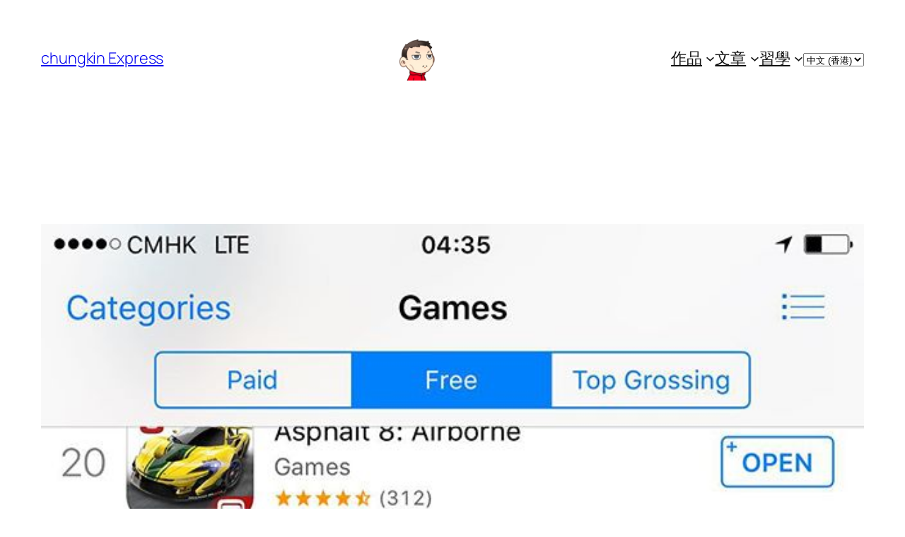

--- FILE ---
content_type: text/html; charset=UTF-8
request_url: https://ckxpress.com/glory-chronicle-live-on-app-store/
body_size: 24119
content:
<!DOCTYPE html>
<html lang="zh-HK">
<head>
	<meta charset="UTF-8" />
	<meta name="viewport" content="width=device-width, initial-scale=1" />
<meta name='robots' content='index, follow, max-image-preview:large, max-snippet:-1, max-video-preview:-1' />

	<!-- This site is optimized with the Yoast SEO plugin v26.7 - https://yoast.com/wordpress/plugins/seo/ -->
	<link rel="canonical" href="https://ckxpress.com/glory-chronicle-live-on-app-store/" />
	<meta property="og:locale" content="zh_HK" />
	<meta property="og:type" content="article" />
	<meta property="og:title" content="2015.12.02 陰 比目標遲了兩天，iPhone版的《光輝歲月》繼Android版後也上線了。明明千真萬確，我居然有種surreal的感覺。跟朋友留言「居然真的上線了，還以為是吹水添」當然是開玩笑，卻也是認真的﹣直到推出前一刻，我都有種可能因為某些原因項目要拉到的胡思亂想。幾小時前上線時我在面書「保證」，這個版本是bug著上，一定很多問題，朋友卻派like。surreal。果然推出不到兩小時就要關機通宵修理，連忙跟玩家說抱歉等著被小，玩家偏偏說加油。全是surreal。導演說我們像香港足球隊，可不是麼，明明技術還未達國際水平，明明問題多多甚至千瘡百孔，只是努力打拼而已，支持者竟然爭相支持，報以掌聲。無非是大家心知，這裡歷史不長，土壤不肥，市場不大，政府不作為或是亂作為，我們弱得只剩下人，只有殘留的驅殼，做自己，不認輸，頂硬上。  https://appsto.re/i6Sn8jB - chungkin Express" />
	<meta property="og:description" content="Hong Kong [igp_map lat=&#8221;22.28092&#8243; lon=&amp;#822 [&hellip;]" />
	<meta property="og:url" content="https://ckxpress.com/glory-chronicle-live-on-app-store/" />
	<meta property="og:site_name" content="chungkin Express" />
	<meta property="article:published_time" content="2015-12-02T20:45:19+00:00" />
	<meta property="og:image" content="https://ckxpress.com/wp-content/uploads/2015/12/2015.12.02-陰-比目標遲了兩天，iPhone版的《光輝歲月》繼Android版後也上線了。.jpg" />
	<meta property="og:image:width" content="640" />
	<meta property="og:image:height" content="640" />
	<meta property="og:image:type" content="image/jpeg" />
	<meta name="author" content="ckxpress" />
	<meta name="twitter:card" content="summary_large_image" />
	<meta name="twitter:creator" content="@https://twitter.com/ckxpress" />
	<meta name="twitter:site" content="@ckxpress" />
	<script type="application/ld+json" class="yoast-schema-graph">{"@context":"https://schema.org","@graph":[{"@type":"Article","@id":"https://ckxpress.com/glory-chronicle-live-on-app-store/#article","isPartOf":{"@id":"https://ckxpress.com/glory-chronicle-live-on-app-store/"},"author":{"name":"ckxpress","@id":"https://ckxpress.com/#/schema/person/a6b2885e8cc33e51b0a7356044125259"},"headline":"2015.12.02 陰 比目標遲了兩天，iPhone版的《光輝歲月》繼Android版後也上線了。明明千真萬確，我居然有種surreal的感覺。跟朋友留言「居然真的上線了，還以為是吹水添」當然是開玩笑，卻也是認真的﹣直到推出前一刻，我都有種可能因為某些原因項目要拉到的胡思亂想。幾小時前上線時我在面書「保證」，這個版本是bug著上，一定很多問題，朋友卻派like。surreal。果然推出不到兩小時就要關機通宵修理，連忙跟玩家說抱歉等著被小，玩家偏偏說加油。全是surreal。導演說我們像香港足球隊，可不是麼，明明技術還未達國際水平，明明問題多多甚至千瘡百孔，只是努力打拼而已，支持者竟然爭相支持，報以掌聲。無非是大家心知，這裡歷史不長，土壤不肥，市場不大，政府不作為或是亂作為，我們弱得只剩下人，只有殘留的驅殼，做自己，不認輸，頂硬上。  https://appsto.re/i6Sn8jB","datePublished":"2015-12-02T20:45:19+00:00","mainEntityOfPage":{"@id":"https://ckxpress.com/glory-chronicle-live-on-app-store/"},"wordCount":34,"commentCount":0,"publisher":{"@id":"https://ckxpress.com/#/schema/person/a6b2885e8cc33e51b0a7356044125259"},"image":{"@id":"https://ckxpress.com/glory-chronicle-live-on-app-store/#primaryimage"},"thumbnailUrl":"https://ckxpress.com/wp-content/uploads/2015/12/2015.12.02-陰-比目標遲了兩天，iPhone版的《光輝歲月》繼Android版後也上線了。.jpg","keywords":["game","glory-chronicle"],"articleSection":["憨人日記"],"inLanguage":"zh-HK","potentialAction":[{"@type":"CommentAction","name":"Comment","target":["https://ckxpress.com/glory-chronicle-live-on-app-store/#respond"]}]},{"@type":"WebPage","@id":"https://ckxpress.com/glory-chronicle-live-on-app-store/","url":"https://ckxpress.com/glory-chronicle-live-on-app-store/","name":"2015.12.02 陰 比目標遲了兩天，iPhone版的《光輝歲月》繼Android版後也上線了。明明千真萬確，我居然有種surreal的感覺。跟朋友留言「居然真的上線了，還以為是吹水添」當然是開玩笑，卻也是認真的﹣直到推出前一刻，我都有種可能因為某些原因項目要拉到的胡思亂想。幾小時前上線時我在面書「保證」，這個版本是bug著上，一定很多問題，朋友卻派like。surreal。果然推出不到兩小時就要關機通宵修理，連忙跟玩家說抱歉等著被小，玩家偏偏說加油。全是surreal。導演說我們像香港足球隊，可不是麼，明明技術還未達國際水平，明明問題多多甚至千瘡百孔，只是努力打拼而已，支持者竟然爭相支持，報以掌聲。無非是大家心知，這裡歷史不長，土壤不肥，市場不大，政府不作為或是亂作為，我們弱得只剩下人，只有殘留的驅殼，做自己，不認輸，頂硬上。  https://appsto.re/i6Sn8jB - chungkin Express","isPartOf":{"@id":"https://ckxpress.com/#website"},"primaryImageOfPage":{"@id":"https://ckxpress.com/glory-chronicle-live-on-app-store/#primaryimage"},"image":{"@id":"https://ckxpress.com/glory-chronicle-live-on-app-store/#primaryimage"},"thumbnailUrl":"https://ckxpress.com/wp-content/uploads/2015/12/2015.12.02-陰-比目標遲了兩天，iPhone版的《光輝歲月》繼Android版後也上線了。.jpg","datePublished":"2015-12-02T20:45:19+00:00","breadcrumb":{"@id":"https://ckxpress.com/glory-chronicle-live-on-app-store/#breadcrumb"},"inLanguage":"zh-HK","potentialAction":[{"@type":"ReadAction","target":["https://ckxpress.com/glory-chronicle-live-on-app-store/"]}]},{"@type":"ImageObject","inLanguage":"zh-HK","@id":"https://ckxpress.com/glory-chronicle-live-on-app-store/#primaryimage","url":"https://ckxpress.com/wp-content/uploads/2015/12/2015.12.02-陰-比目標遲了兩天，iPhone版的《光輝歲月》繼Android版後也上線了。.jpg","contentUrl":"https://ckxpress.com/wp-content/uploads/2015/12/2015.12.02-陰-比目標遲了兩天，iPhone版的《光輝歲月》繼Android版後也上線了。.jpg","width":640,"height":640,"caption":"2015.12.02 陰 比目標遲了兩天，iPhone版的《光輝歲月》繼Android版後也上線了。明明千真萬確，我居然有種surreal的感覺。跟朋友留言「居然真的上線了，還以為是吹水添」當然是開玩笑，卻也是認真的﹣直到推出前一刻，我都有種可能因為某些原因項目要拉到的胡思亂想。幾小時前上線時我在面書「保證」，這個版本是bug著上，一定很多問題，朋友卻派like。surreal。果然推出不到兩小時就要關機通宵修理，連忙跟玩家說抱歉等著被小，玩家偏偏說加油。全是surreal。導演說我們像香港足球隊，可不是麼，明明技術還未達國際水平，明明問題多多甚至千瘡百孔，只是努力打拼而已，支持者竟然爭相支持，報以掌聲。無非是大家心知，這裡歷史不長，土壤不肥，市場不大，政府不作為或是亂作為，我們弱得只剩下人，只有殘留的驅殼，做自己，不認輸，頂硬上。  https://appsto.re/i6Sn8jB"},{"@type":"BreadcrumbList","@id":"https://ckxpress.com/glory-chronicle-live-on-app-store/#breadcrumb","itemListElement":[{"@type":"ListItem","position":1,"name":"Home","item":"https://ckxpress.com/"},{"@type":"ListItem","position":2,"name":"2015.12.02 陰 比目標遲了兩天，iPhone版的《光輝歲月》繼Android版後也上線了。明明千真萬確，我居然有種surreal的感覺。跟朋友留言「居然真的上線了，還以為是吹水添」當然是開玩笑，卻也是認真的﹣直到推出前一刻，我都有種可能因為某些原因項目要拉到的胡思亂想。幾小時前上線時我在面書「保證」，這個版本是bug著上，一定很多問題，朋友卻派like。surreal。果然推出不到兩小時就要關機通宵修理，連忙跟玩家說抱歉等著被小，玩家偏偏說加油。全是surreal。導演說我們像香港足球隊，可不是麼，明明技術還未達國際水平，明明問題多多甚至千瘡百孔，只是努力打拼而已，支持者竟然爭相支持，報以掌聲。無非是大家心知，這裡歷史不長，土壤不肥，市場不大，政府不作為或是亂作為，我們弱得只剩下人，只有殘留的驅殼，做自己，不認輸，頂硬上。  https://appsto.re/i6Sn8jB"}]},{"@type":"WebSite","@id":"https://ckxpress.com/#website","url":"https://ckxpress.com/","name":"chungkin Express","description":"","publisher":{"@id":"https://ckxpress.com/#/schema/person/a6b2885e8cc33e51b0a7356044125259"},"potentialAction":[{"@type":"SearchAction","target":{"@type":"EntryPoint","urlTemplate":"https://ckxpress.com/?s={search_term_string}"},"query-input":{"@type":"PropertyValueSpecification","valueRequired":true,"valueName":"search_term_string"}}],"inLanguage":"zh-HK"},{"@type":["Person","Organization"],"@id":"https://ckxpress.com/#/schema/person/a6b2885e8cc33e51b0a7356044125259","name":"ckxpress","image":{"@type":"ImageObject","inLanguage":"zh-HK","@id":"https://ckxpress.com/#/schema/person/image/","url":"https://ckxpress.com/wp-content/uploads/2020/11/01.png","contentUrl":"https://ckxpress.com/wp-content/uploads/2020/11/01.png","width":512,"height":512,"caption":"ckxpress"},"logo":{"@id":"https://ckxpress.com/#/schema/person/image/"},"sameAs":["http://ckxpress.com","https://x.com/https://twitter.com/ckxpress","https://youtube.com/@ckxpress"],"url":"https://ckxpress.com/author/ckxpress/"}]}</script>
	<!-- / Yoast SEO plugin. -->


<title>2015.12.02 陰 比目標遲了兩天，iPhone版的《光輝歲月》繼Android版後也上線了。明明千真萬確，我居然有種surreal的感覺。跟朋友留言「居然真的上線了，還以為是吹水添」當然是開玩笑，卻也是認真的﹣直到推出前一刻，我都有種可能因為某些原因項目要拉到的胡思亂想。幾小時前上線時我在面書「保證」，這個版本是bug著上，一定很多問題，朋友卻派like。surreal。果然推出不到兩小時就要關機通宵修理，連忙跟玩家說抱歉等著被小，玩家偏偏說加油。全是surreal。導演說我們像香港足球隊，可不是麼，明明技術還未達國際水平，明明問題多多甚至千瘡百孔，只是努力打拼而已，支持者竟然爭相支持，報以掌聲。無非是大家心知，這裡歷史不長，土壤不肥，市場不大，政府不作為或是亂作為，我們弱得只剩下人，只有殘留的驅殼，做自己，不認輸，頂硬上。  https://appsto.re/i6Sn8jB - chungkin Express</title>
<link rel="alternate" type="application/rss+xml" title="訂閱《chungkin Express》&raquo; 資訊提供" href="https://ckxpress.com/feed/" />
<link rel="alternate" type="application/rss+xml" title="訂閱《chungkin Express》&raquo; 留言的資訊提供" href="https://ckxpress.com/comments/feed/" />
<link rel="alternate" type="application/rss+xml" title="訂閱《chungkin Express 》&raquo;〈2015.12.02 陰 比目標遲了兩天，iPhone版的《光輝歲月》繼Android版後也上線了。明明千真萬確，我居然有種surreal的感覺。跟朋友留言「居然真的上線了，還以為是吹水添」當然是開玩笑，卻也是認真的﹣直到推出前一刻，我都有種可能因為某些原因項目要拉到的胡思亂想。幾小時前上線時我在面書「保證」，這個版本是bug著上，一定很多問題，朋友卻派like。surreal。果然推出不到兩小時就要關機通宵修理，連忙跟玩家說抱歉等著被小，玩家偏偏說加油。全是surreal。導演說我們像香港足球隊，可不是麼，明明技術還未達國際水平，明明問題多多甚至千瘡百孔，只是努力打拼而已，支持者竟然爭相支持，報以掌聲。無非是大家心知，這裡歷史不長，土壤不肥，市場不大，政府不作為或是亂作為，我們弱得只剩下人，只有殘留的驅殼，做自己，不認輸，頂硬上。  https://appsto.re/i6Sn8jB〉留言的資訊提供" href="https://ckxpress.com/glory-chronicle-live-on-app-store/feed/" />
<link rel="alternate" title="oEmbed (JSON)" type="application/json+oembed" href="https://ckxpress.com/wp-json/oembed/1.0/embed?url=https%3A%2F%2Fckxpress.com%2Fglory-chronicle-live-on-app-store%2F&#038;lang=zh" />
<link rel="alternate" title="oEmbed (XML)" type="text/xml+oembed" href="https://ckxpress.com/wp-json/oembed/1.0/embed?url=https%3A%2F%2Fckxpress.com%2Fglory-chronicle-live-on-app-store%2F&#038;format=xml&#038;lang=zh" />
		<!-- This site uses the Google Analytics by MonsterInsights plugin v9.11.1 - Using Analytics tracking - https://www.monsterinsights.com/ -->
							<script src="//www.googletagmanager.com/gtag/js?id=G-8HH3RHN5NZ"  data-cfasync="false" data-wpfc-render="false" async></script>
			<script data-cfasync="false" data-wpfc-render="false">
				var mi_version = '9.11.1';
				var mi_track_user = true;
				var mi_no_track_reason = '';
								var MonsterInsightsDefaultLocations = {"page_location":"https:\/\/ckxpress.com\/glory-chronicle-live-on-app-store\/"};
								if ( typeof MonsterInsightsPrivacyGuardFilter === 'function' ) {
					var MonsterInsightsLocations = (typeof MonsterInsightsExcludeQuery === 'object') ? MonsterInsightsPrivacyGuardFilter( MonsterInsightsExcludeQuery ) : MonsterInsightsPrivacyGuardFilter( MonsterInsightsDefaultLocations );
				} else {
					var MonsterInsightsLocations = (typeof MonsterInsightsExcludeQuery === 'object') ? MonsterInsightsExcludeQuery : MonsterInsightsDefaultLocations;
				}

								var disableStrs = [
										'ga-disable-G-8HH3RHN5NZ',
									];

				/* Function to detect opted out users */
				function __gtagTrackerIsOptedOut() {
					for (var index = 0; index < disableStrs.length; index++) {
						if (document.cookie.indexOf(disableStrs[index] + '=true') > -1) {
							return true;
						}
					}

					return false;
				}

				/* Disable tracking if the opt-out cookie exists. */
				if (__gtagTrackerIsOptedOut()) {
					for (var index = 0; index < disableStrs.length; index++) {
						window[disableStrs[index]] = true;
					}
				}

				/* Opt-out function */
				function __gtagTrackerOptout() {
					for (var index = 0; index < disableStrs.length; index++) {
						document.cookie = disableStrs[index] + '=true; expires=Thu, 31 Dec 2099 23:59:59 UTC; path=/';
						window[disableStrs[index]] = true;
					}
				}

				if ('undefined' === typeof gaOptout) {
					function gaOptout() {
						__gtagTrackerOptout();
					}
				}
								window.dataLayer = window.dataLayer || [];

				window.MonsterInsightsDualTracker = {
					helpers: {},
					trackers: {},
				};
				if (mi_track_user) {
					function __gtagDataLayer() {
						dataLayer.push(arguments);
					}

					function __gtagTracker(type, name, parameters) {
						if (!parameters) {
							parameters = {};
						}

						if (parameters.send_to) {
							__gtagDataLayer.apply(null, arguments);
							return;
						}

						if (type === 'event') {
														parameters.send_to = monsterinsights_frontend.v4_id;
							var hookName = name;
							if (typeof parameters['event_category'] !== 'undefined') {
								hookName = parameters['event_category'] + ':' + name;
							}

							if (typeof MonsterInsightsDualTracker.trackers[hookName] !== 'undefined') {
								MonsterInsightsDualTracker.trackers[hookName](parameters);
							} else {
								__gtagDataLayer('event', name, parameters);
							}
							
						} else {
							__gtagDataLayer.apply(null, arguments);
						}
					}

					__gtagTracker('js', new Date());
					__gtagTracker('set', {
						'developer_id.dZGIzZG': true,
											});
					if ( MonsterInsightsLocations.page_location ) {
						__gtagTracker('set', MonsterInsightsLocations);
					}
										__gtagTracker('config', 'G-8HH3RHN5NZ', {"forceSSL":"true","link_attribution":"true"} );
										window.gtag = __gtagTracker;										(function () {
						/* https://developers.google.com/analytics/devguides/collection/analyticsjs/ */
						/* ga and __gaTracker compatibility shim. */
						var noopfn = function () {
							return null;
						};
						var newtracker = function () {
							return new Tracker();
						};
						var Tracker = function () {
							return null;
						};
						var p = Tracker.prototype;
						p.get = noopfn;
						p.set = noopfn;
						p.send = function () {
							var args = Array.prototype.slice.call(arguments);
							args.unshift('send');
							__gaTracker.apply(null, args);
						};
						var __gaTracker = function () {
							var len = arguments.length;
							if (len === 0) {
								return;
							}
							var f = arguments[len - 1];
							if (typeof f !== 'object' || f === null || typeof f.hitCallback !== 'function') {
								if ('send' === arguments[0]) {
									var hitConverted, hitObject = false, action;
									if ('event' === arguments[1]) {
										if ('undefined' !== typeof arguments[3]) {
											hitObject = {
												'eventAction': arguments[3],
												'eventCategory': arguments[2],
												'eventLabel': arguments[4],
												'value': arguments[5] ? arguments[5] : 1,
											}
										}
									}
									if ('pageview' === arguments[1]) {
										if ('undefined' !== typeof arguments[2]) {
											hitObject = {
												'eventAction': 'page_view',
												'page_path': arguments[2],
											}
										}
									}
									if (typeof arguments[2] === 'object') {
										hitObject = arguments[2];
									}
									if (typeof arguments[5] === 'object') {
										Object.assign(hitObject, arguments[5]);
									}
									if ('undefined' !== typeof arguments[1].hitType) {
										hitObject = arguments[1];
										if ('pageview' === hitObject.hitType) {
											hitObject.eventAction = 'page_view';
										}
									}
									if (hitObject) {
										action = 'timing' === arguments[1].hitType ? 'timing_complete' : hitObject.eventAction;
										hitConverted = mapArgs(hitObject);
										__gtagTracker('event', action, hitConverted);
									}
								}
								return;
							}

							function mapArgs(args) {
								var arg, hit = {};
								var gaMap = {
									'eventCategory': 'event_category',
									'eventAction': 'event_action',
									'eventLabel': 'event_label',
									'eventValue': 'event_value',
									'nonInteraction': 'non_interaction',
									'timingCategory': 'event_category',
									'timingVar': 'name',
									'timingValue': 'value',
									'timingLabel': 'event_label',
									'page': 'page_path',
									'location': 'page_location',
									'title': 'page_title',
									'referrer' : 'page_referrer',
								};
								for (arg in args) {
																		if (!(!args.hasOwnProperty(arg) || !gaMap.hasOwnProperty(arg))) {
										hit[gaMap[arg]] = args[arg];
									} else {
										hit[arg] = args[arg];
									}
								}
								return hit;
							}

							try {
								f.hitCallback();
							} catch (ex) {
							}
						};
						__gaTracker.create = newtracker;
						__gaTracker.getByName = newtracker;
						__gaTracker.getAll = function () {
							return [];
						};
						__gaTracker.remove = noopfn;
						__gaTracker.loaded = true;
						window['__gaTracker'] = __gaTracker;
					})();
									} else {
										console.log("");
					(function () {
						function __gtagTracker() {
							return null;
						}

						window['__gtagTracker'] = __gtagTracker;
						window['gtag'] = __gtagTracker;
					})();
									}
			</script>
							<!-- / Google Analytics by MonsterInsights -->
		<style id='wp-img-auto-sizes-contain-inline-css'>
img:is([sizes=auto i],[sizes^="auto," i]){contain-intrinsic-size:3000px 1500px}
/*# sourceURL=wp-img-auto-sizes-contain-inline-css */
</style>
<style id='wp-block-site-title-inline-css'>
.wp-block-site-title{box-sizing:border-box}.wp-block-site-title :where(a){color:inherit;font-family:inherit;font-size:inherit;font-style:inherit;font-weight:inherit;letter-spacing:inherit;line-height:inherit;text-decoration:inherit}
/*# sourceURL=https://ckxpress.com/wp-includes/blocks/site-title/style.min.css */
</style>
<style id='wp-block-image-inline-css'>
.wp-block-image>a,.wp-block-image>figure>a{display:inline-block}.wp-block-image img{box-sizing:border-box;height:auto;max-width:100%;vertical-align:bottom}@media not (prefers-reduced-motion){.wp-block-image img.hide{visibility:hidden}.wp-block-image img.show{animation:show-content-image .4s}}.wp-block-image[style*=border-radius] img,.wp-block-image[style*=border-radius]>a{border-radius:inherit}.wp-block-image.has-custom-border img{box-sizing:border-box}.wp-block-image.aligncenter{text-align:center}.wp-block-image.alignfull>a,.wp-block-image.alignwide>a{width:100%}.wp-block-image.alignfull img,.wp-block-image.alignwide img{height:auto;width:100%}.wp-block-image .aligncenter,.wp-block-image .alignleft,.wp-block-image .alignright,.wp-block-image.aligncenter,.wp-block-image.alignleft,.wp-block-image.alignright{display:table}.wp-block-image .aligncenter>figcaption,.wp-block-image .alignleft>figcaption,.wp-block-image .alignright>figcaption,.wp-block-image.aligncenter>figcaption,.wp-block-image.alignleft>figcaption,.wp-block-image.alignright>figcaption{caption-side:bottom;display:table-caption}.wp-block-image .alignleft{float:left;margin:.5em 1em .5em 0}.wp-block-image .alignright{float:right;margin:.5em 0 .5em 1em}.wp-block-image .aligncenter{margin-left:auto;margin-right:auto}.wp-block-image :where(figcaption){margin-bottom:1em;margin-top:.5em}.wp-block-image.is-style-circle-mask img{border-radius:9999px}@supports ((-webkit-mask-image:none) or (mask-image:none)) or (-webkit-mask-image:none){.wp-block-image.is-style-circle-mask img{border-radius:0;-webkit-mask-image:url('data:image/svg+xml;utf8,<svg viewBox="0 0 100 100" xmlns="http://www.w3.org/2000/svg"><circle cx="50" cy="50" r="50"/></svg>');mask-image:url('data:image/svg+xml;utf8,<svg viewBox="0 0 100 100" xmlns="http://www.w3.org/2000/svg"><circle cx="50" cy="50" r="50"/></svg>');mask-mode:alpha;-webkit-mask-position:center;mask-position:center;-webkit-mask-repeat:no-repeat;mask-repeat:no-repeat;-webkit-mask-size:contain;mask-size:contain}}:root :where(.wp-block-image.is-style-rounded img,.wp-block-image .is-style-rounded img){border-radius:9999px}.wp-block-image figure{margin:0}.wp-lightbox-container{display:flex;flex-direction:column;position:relative}.wp-lightbox-container img{cursor:zoom-in}.wp-lightbox-container img:hover+button{opacity:1}.wp-lightbox-container button{align-items:center;backdrop-filter:blur(16px) saturate(180%);background-color:#5a5a5a40;border:none;border-radius:4px;cursor:zoom-in;display:flex;height:20px;justify-content:center;opacity:0;padding:0;position:absolute;right:16px;text-align:center;top:16px;width:20px;z-index:100}@media not (prefers-reduced-motion){.wp-lightbox-container button{transition:opacity .2s ease}}.wp-lightbox-container button:focus-visible{outline:3px auto #5a5a5a40;outline:3px auto -webkit-focus-ring-color;outline-offset:3px}.wp-lightbox-container button:hover{cursor:pointer;opacity:1}.wp-lightbox-container button:focus{opacity:1}.wp-lightbox-container button:focus,.wp-lightbox-container button:hover,.wp-lightbox-container button:not(:hover):not(:active):not(.has-background){background-color:#5a5a5a40;border:none}.wp-lightbox-overlay{box-sizing:border-box;cursor:zoom-out;height:100vh;left:0;overflow:hidden;position:fixed;top:0;visibility:hidden;width:100%;z-index:100000}.wp-lightbox-overlay .close-button{align-items:center;cursor:pointer;display:flex;justify-content:center;min-height:40px;min-width:40px;padding:0;position:absolute;right:calc(env(safe-area-inset-right) + 16px);top:calc(env(safe-area-inset-top) + 16px);z-index:5000000}.wp-lightbox-overlay .close-button:focus,.wp-lightbox-overlay .close-button:hover,.wp-lightbox-overlay .close-button:not(:hover):not(:active):not(.has-background){background:none;border:none}.wp-lightbox-overlay .lightbox-image-container{height:var(--wp--lightbox-container-height);left:50%;overflow:hidden;position:absolute;top:50%;transform:translate(-50%,-50%);transform-origin:top left;width:var(--wp--lightbox-container-width);z-index:9999999999}.wp-lightbox-overlay .wp-block-image{align-items:center;box-sizing:border-box;display:flex;height:100%;justify-content:center;margin:0;position:relative;transform-origin:0 0;width:100%;z-index:3000000}.wp-lightbox-overlay .wp-block-image img{height:var(--wp--lightbox-image-height);min-height:var(--wp--lightbox-image-height);min-width:var(--wp--lightbox-image-width);width:var(--wp--lightbox-image-width)}.wp-lightbox-overlay .wp-block-image figcaption{display:none}.wp-lightbox-overlay button{background:none;border:none}.wp-lightbox-overlay .scrim{background-color:#fff;height:100%;opacity:.9;position:absolute;width:100%;z-index:2000000}.wp-lightbox-overlay.active{visibility:visible}@media not (prefers-reduced-motion){.wp-lightbox-overlay.active{animation:turn-on-visibility .25s both}.wp-lightbox-overlay.active img{animation:turn-on-visibility .35s both}.wp-lightbox-overlay.show-closing-animation:not(.active){animation:turn-off-visibility .35s both}.wp-lightbox-overlay.show-closing-animation:not(.active) img{animation:turn-off-visibility .25s both}.wp-lightbox-overlay.zoom.active{animation:none;opacity:1;visibility:visible}.wp-lightbox-overlay.zoom.active .lightbox-image-container{animation:lightbox-zoom-in .4s}.wp-lightbox-overlay.zoom.active .lightbox-image-container img{animation:none}.wp-lightbox-overlay.zoom.active .scrim{animation:turn-on-visibility .4s forwards}.wp-lightbox-overlay.zoom.show-closing-animation:not(.active){animation:none}.wp-lightbox-overlay.zoom.show-closing-animation:not(.active) .lightbox-image-container{animation:lightbox-zoom-out .4s}.wp-lightbox-overlay.zoom.show-closing-animation:not(.active) .lightbox-image-container img{animation:none}.wp-lightbox-overlay.zoom.show-closing-animation:not(.active) .scrim{animation:turn-off-visibility .4s forwards}}@keyframes show-content-image{0%{visibility:hidden}99%{visibility:hidden}to{visibility:visible}}@keyframes turn-on-visibility{0%{opacity:0}to{opacity:1}}@keyframes turn-off-visibility{0%{opacity:1;visibility:visible}99%{opacity:0;visibility:visible}to{opacity:0;visibility:hidden}}@keyframes lightbox-zoom-in{0%{transform:translate(calc((-100vw + var(--wp--lightbox-scrollbar-width))/2 + var(--wp--lightbox-initial-left-position)),calc(-50vh + var(--wp--lightbox-initial-top-position))) scale(var(--wp--lightbox-scale))}to{transform:translate(-50%,-50%) scale(1)}}@keyframes lightbox-zoom-out{0%{transform:translate(-50%,-50%) scale(1);visibility:visible}99%{visibility:visible}to{transform:translate(calc((-100vw + var(--wp--lightbox-scrollbar-width))/2 + var(--wp--lightbox-initial-left-position)),calc(-50vh + var(--wp--lightbox-initial-top-position))) scale(var(--wp--lightbox-scale));visibility:hidden}}
/*# sourceURL=https://ckxpress.com/wp-includes/blocks/image/style.min.css */
</style>
<style id='wp-block-navigation-link-inline-css'>
.wp-block-navigation .wp-block-navigation-item__label{overflow-wrap:break-word}.wp-block-navigation .wp-block-navigation-item__description{display:none}.link-ui-tools{outline:1px solid #f0f0f0;padding:8px}.link-ui-block-inserter{padding-top:8px}.link-ui-block-inserter__back{margin-left:8px;text-transform:uppercase}
/*# sourceURL=https://ckxpress.com/wp-includes/blocks/navigation-link/style.min.css */
</style>
<link rel='stylesheet' id='wp-block-navigation-css' href='https://ckxpress.com/wp-includes/blocks/navigation/style.min.css?ver=6.9' media='all' />
<style id='wp-block-group-inline-css'>
.wp-block-group{box-sizing:border-box}:where(.wp-block-group.wp-block-group-is-layout-constrained){position:relative}
/*# sourceURL=https://ckxpress.com/wp-includes/blocks/group/style.min.css */
</style>
<style id='wp-block-post-featured-image-inline-css'>
.wp-block-post-featured-image{margin-left:0;margin-right:0}.wp-block-post-featured-image a{display:block;height:100%}.wp-block-post-featured-image :where(img){box-sizing:border-box;height:auto;max-width:100%;vertical-align:bottom;width:100%}.wp-block-post-featured-image.alignfull img,.wp-block-post-featured-image.alignwide img{width:100%}.wp-block-post-featured-image .wp-block-post-featured-image__overlay.has-background-dim{background-color:#000;inset:0;position:absolute}.wp-block-post-featured-image{position:relative}.wp-block-post-featured-image .wp-block-post-featured-image__overlay.has-background-gradient{background-color:initial}.wp-block-post-featured-image .wp-block-post-featured-image__overlay.has-background-dim-0{opacity:0}.wp-block-post-featured-image .wp-block-post-featured-image__overlay.has-background-dim-10{opacity:.1}.wp-block-post-featured-image .wp-block-post-featured-image__overlay.has-background-dim-20{opacity:.2}.wp-block-post-featured-image .wp-block-post-featured-image__overlay.has-background-dim-30{opacity:.3}.wp-block-post-featured-image .wp-block-post-featured-image__overlay.has-background-dim-40{opacity:.4}.wp-block-post-featured-image .wp-block-post-featured-image__overlay.has-background-dim-50{opacity:.5}.wp-block-post-featured-image .wp-block-post-featured-image__overlay.has-background-dim-60{opacity:.6}.wp-block-post-featured-image .wp-block-post-featured-image__overlay.has-background-dim-70{opacity:.7}.wp-block-post-featured-image .wp-block-post-featured-image__overlay.has-background-dim-80{opacity:.8}.wp-block-post-featured-image .wp-block-post-featured-image__overlay.has-background-dim-90{opacity:.9}.wp-block-post-featured-image .wp-block-post-featured-image__overlay.has-background-dim-100{opacity:1}.wp-block-post-featured-image:where(.alignleft,.alignright){width:100%}
/*# sourceURL=https://ckxpress.com/wp-includes/blocks/post-featured-image/style.min.css */
</style>
<style id='wp-block-post-title-inline-css'>
.wp-block-post-title{box-sizing:border-box;word-break:break-word}.wp-block-post-title :where(a){display:inline-block;font-family:inherit;font-size:inherit;font-style:inherit;font-weight:inherit;letter-spacing:inherit;line-height:inherit;text-decoration:inherit}
/*# sourceURL=https://ckxpress.com/wp-includes/blocks/post-title/style.min.css */
</style>
<style id='wp-block-paragraph-inline-css'>
.is-small-text{font-size:.875em}.is-regular-text{font-size:1em}.is-large-text{font-size:2.25em}.is-larger-text{font-size:3em}.has-drop-cap:not(:focus):first-letter{float:left;font-size:8.4em;font-style:normal;font-weight:100;line-height:.68;margin:.05em .1em 0 0;text-transform:uppercase}body.rtl .has-drop-cap:not(:focus):first-letter{float:none;margin-left:.1em}p.has-drop-cap.has-background{overflow:hidden}:root :where(p.has-background){padding:1.25em 2.375em}:where(p.has-text-color:not(.has-link-color)) a{color:inherit}p.has-text-align-left[style*="writing-mode:vertical-lr"],p.has-text-align-right[style*="writing-mode:vertical-rl"]{rotate:180deg}
/*# sourceURL=https://ckxpress.com/wp-includes/blocks/paragraph/style.min.css */
</style>
<style id='wp-block-post-terms-inline-css'>
.wp-block-post-terms{box-sizing:border-box}.wp-block-post-terms .wp-block-post-terms__separator{white-space:pre-wrap}
/*# sourceURL=https://ckxpress.com/wp-includes/blocks/post-terms/style.min.css */
</style>
<style id='wp-block-post-date-inline-css'>
.wp-block-post-date{box-sizing:border-box}
/*# sourceURL=https://ckxpress.com/wp-includes/blocks/post-date/style.min.css */
</style>
<style id='wp-block-post-content-inline-css'>
.wp-block-post-content{display:flow-root}
/*# sourceURL=https://ckxpress.com/wp-includes/blocks/post-content/style.min.css */
</style>
<style id='wp-block-post-navigation-link-inline-css'>
.wp-block-post-navigation-link .wp-block-post-navigation-link__arrow-previous{display:inline-block;margin-right:1ch}.wp-block-post-navigation-link .wp-block-post-navigation-link__arrow-previous:not(.is-arrow-chevron){transform:scaleX(1)}.wp-block-post-navigation-link .wp-block-post-navigation-link__arrow-next{display:inline-block;margin-left:1ch}.wp-block-post-navigation-link .wp-block-post-navigation-link__arrow-next:not(.is-arrow-chevron){transform:scaleX(1)}.wp-block-post-navigation-link.has-text-align-left[style*="writing-mode: vertical-lr"],.wp-block-post-navigation-link.has-text-align-right[style*="writing-mode: vertical-rl"]{rotate:180deg}
/*# sourceURL=https://ckxpress.com/wp-includes/blocks/post-navigation-link/style.min.css */
</style>
<style id='wp-block-heading-inline-css'>
h1:where(.wp-block-heading).has-background,h2:where(.wp-block-heading).has-background,h3:where(.wp-block-heading).has-background,h4:where(.wp-block-heading).has-background,h5:where(.wp-block-heading).has-background,h6:where(.wp-block-heading).has-background{padding:1.25em 2.375em}h1.has-text-align-left[style*=writing-mode]:where([style*=vertical-lr]),h1.has-text-align-right[style*=writing-mode]:where([style*=vertical-rl]),h2.has-text-align-left[style*=writing-mode]:where([style*=vertical-lr]),h2.has-text-align-right[style*=writing-mode]:where([style*=vertical-rl]),h3.has-text-align-left[style*=writing-mode]:where([style*=vertical-lr]),h3.has-text-align-right[style*=writing-mode]:where([style*=vertical-rl]),h4.has-text-align-left[style*=writing-mode]:where([style*=vertical-lr]),h4.has-text-align-right[style*=writing-mode]:where([style*=vertical-rl]),h5.has-text-align-left[style*=writing-mode]:where([style*=vertical-lr]),h5.has-text-align-right[style*=writing-mode]:where([style*=vertical-rl]),h6.has-text-align-left[style*=writing-mode]:where([style*=vertical-lr]),h6.has-text-align-right[style*=writing-mode]:where([style*=vertical-rl]){rotate:180deg}
/*# sourceURL=https://ckxpress.com/wp-includes/blocks/heading/style.min.css */
</style>
<style id='wp-block-post-comments-form-inline-css'>
:where(.wp-block-post-comments-form input:not([type=submit])),:where(.wp-block-post-comments-form textarea){border:1px solid #949494;font-family:inherit;font-size:1em}:where(.wp-block-post-comments-form input:where(:not([type=submit]):not([type=checkbox]))),:where(.wp-block-post-comments-form textarea){padding:calc(.667em + 2px)}.wp-block-post-comments-form{box-sizing:border-box}.wp-block-post-comments-form[style*=font-weight] :where(.comment-reply-title){font-weight:inherit}.wp-block-post-comments-form[style*=font-family] :where(.comment-reply-title){font-family:inherit}.wp-block-post-comments-form[class*=-font-size] :where(.comment-reply-title),.wp-block-post-comments-form[style*=font-size] :where(.comment-reply-title){font-size:inherit}.wp-block-post-comments-form[style*=line-height] :where(.comment-reply-title){line-height:inherit}.wp-block-post-comments-form[style*=font-style] :where(.comment-reply-title){font-style:inherit}.wp-block-post-comments-form[style*=letter-spacing] :where(.comment-reply-title){letter-spacing:inherit}.wp-block-post-comments-form :where(input[type=submit]){box-shadow:none;cursor:pointer;display:inline-block;overflow-wrap:break-word;text-align:center}.wp-block-post-comments-form .comment-form input:not([type=submit]):not([type=checkbox]):not([type=hidden]),.wp-block-post-comments-form .comment-form textarea{box-sizing:border-box;display:block;width:100%}.wp-block-post-comments-form .comment-form-author label,.wp-block-post-comments-form .comment-form-email label,.wp-block-post-comments-form .comment-form-url label{display:block;margin-bottom:.25em}.wp-block-post-comments-form .comment-form-cookies-consent{display:flex;gap:.25em}.wp-block-post-comments-form .comment-form-cookies-consent #wp-comment-cookies-consent{margin-top:.35em}.wp-block-post-comments-form .comment-reply-title{margin-bottom:0}.wp-block-post-comments-form .comment-reply-title :where(small){font-size:var(--wp--preset--font-size--medium,smaller);margin-left:.5em}
/*# sourceURL=https://ckxpress.com/wp-includes/blocks/post-comments-form/style.min.css */
</style>
<style id='wp-block-buttons-inline-css'>
.wp-block-buttons{box-sizing:border-box}.wp-block-buttons.is-vertical{flex-direction:column}.wp-block-buttons.is-vertical>.wp-block-button:last-child{margin-bottom:0}.wp-block-buttons>.wp-block-button{display:inline-block;margin:0}.wp-block-buttons.is-content-justification-left{justify-content:flex-start}.wp-block-buttons.is-content-justification-left.is-vertical{align-items:flex-start}.wp-block-buttons.is-content-justification-center{justify-content:center}.wp-block-buttons.is-content-justification-center.is-vertical{align-items:center}.wp-block-buttons.is-content-justification-right{justify-content:flex-end}.wp-block-buttons.is-content-justification-right.is-vertical{align-items:flex-end}.wp-block-buttons.is-content-justification-space-between{justify-content:space-between}.wp-block-buttons.aligncenter{text-align:center}.wp-block-buttons:not(.is-content-justification-space-between,.is-content-justification-right,.is-content-justification-left,.is-content-justification-center) .wp-block-button.aligncenter{margin-left:auto;margin-right:auto;width:100%}.wp-block-buttons[style*=text-decoration] .wp-block-button,.wp-block-buttons[style*=text-decoration] .wp-block-button__link{text-decoration:inherit}.wp-block-buttons.has-custom-font-size .wp-block-button__link{font-size:inherit}.wp-block-buttons .wp-block-button__link{width:100%}.wp-block-button.aligncenter{text-align:center}
/*# sourceURL=https://ckxpress.com/wp-includes/blocks/buttons/style.min.css */
</style>
<style id='wp-block-button-inline-css'>
.wp-block-button__link{align-content:center;box-sizing:border-box;cursor:pointer;display:inline-block;height:100%;text-align:center;word-break:break-word}.wp-block-button__link.aligncenter{text-align:center}.wp-block-button__link.alignright{text-align:right}:where(.wp-block-button__link){border-radius:9999px;box-shadow:none;padding:calc(.667em + 2px) calc(1.333em + 2px);text-decoration:none}.wp-block-button[style*=text-decoration] .wp-block-button__link{text-decoration:inherit}.wp-block-buttons>.wp-block-button.has-custom-width{max-width:none}.wp-block-buttons>.wp-block-button.has-custom-width .wp-block-button__link{width:100%}.wp-block-buttons>.wp-block-button.has-custom-font-size .wp-block-button__link{font-size:inherit}.wp-block-buttons>.wp-block-button.wp-block-button__width-25{width:calc(25% - var(--wp--style--block-gap, .5em)*.75)}.wp-block-buttons>.wp-block-button.wp-block-button__width-50{width:calc(50% - var(--wp--style--block-gap, .5em)*.5)}.wp-block-buttons>.wp-block-button.wp-block-button__width-75{width:calc(75% - var(--wp--style--block-gap, .5em)*.25)}.wp-block-buttons>.wp-block-button.wp-block-button__width-100{flex-basis:100%;width:100%}.wp-block-buttons.is-vertical>.wp-block-button.wp-block-button__width-25{width:25%}.wp-block-buttons.is-vertical>.wp-block-button.wp-block-button__width-50{width:50%}.wp-block-buttons.is-vertical>.wp-block-button.wp-block-button__width-75{width:75%}.wp-block-button.is-style-squared,.wp-block-button__link.wp-block-button.is-style-squared{border-radius:0}.wp-block-button.no-border-radius,.wp-block-button__link.no-border-radius{border-radius:0!important}:root :where(.wp-block-button .wp-block-button__link.is-style-outline),:root :where(.wp-block-button.is-style-outline>.wp-block-button__link){border:2px solid;padding:.667em 1.333em}:root :where(.wp-block-button .wp-block-button__link.is-style-outline:not(.has-text-color)),:root :where(.wp-block-button.is-style-outline>.wp-block-button__link:not(.has-text-color)){color:currentColor}:root :where(.wp-block-button .wp-block-button__link.is-style-outline:not(.has-background)),:root :where(.wp-block-button.is-style-outline>.wp-block-button__link:not(.has-background)){background-color:initial;background-image:none}
/*# sourceURL=https://ckxpress.com/wp-includes/blocks/button/style.min.css */
</style>
<style id='wp-block-comments-inline-css'>
.wp-block-post-comments{box-sizing:border-box}.wp-block-post-comments .alignleft{float:left}.wp-block-post-comments .alignright{float:right}.wp-block-post-comments .navigation:after{clear:both;content:"";display:table}.wp-block-post-comments .commentlist{clear:both;list-style:none;margin:0;padding:0}.wp-block-post-comments .commentlist .comment{min-height:2.25em;padding-left:3.25em}.wp-block-post-comments .commentlist .comment p{font-size:1em;line-height:1.8;margin:1em 0}.wp-block-post-comments .commentlist .children{list-style:none;margin:0;padding:0}.wp-block-post-comments .comment-author{line-height:1.5}.wp-block-post-comments .comment-author .avatar{border-radius:1.5em;display:block;float:left;height:2.5em;margin-right:.75em;margin-top:.5em;width:2.5em}.wp-block-post-comments .comment-author cite{font-style:normal}.wp-block-post-comments .comment-meta{font-size:.875em;line-height:1.5}.wp-block-post-comments .comment-meta b{font-weight:400}.wp-block-post-comments .comment-meta .comment-awaiting-moderation{display:block;margin-bottom:1em;margin-top:1em}.wp-block-post-comments .comment-body .commentmetadata{font-size:.875em}.wp-block-post-comments .comment-form-author label,.wp-block-post-comments .comment-form-comment label,.wp-block-post-comments .comment-form-email label,.wp-block-post-comments .comment-form-url label{display:block;margin-bottom:.25em}.wp-block-post-comments .comment-form input:not([type=submit]):not([type=checkbox]),.wp-block-post-comments .comment-form textarea{box-sizing:border-box;display:block;width:100%}.wp-block-post-comments .comment-form-cookies-consent{display:flex;gap:.25em}.wp-block-post-comments .comment-form-cookies-consent #wp-comment-cookies-consent{margin-top:.35em}.wp-block-post-comments .comment-reply-title{margin-bottom:0}.wp-block-post-comments .comment-reply-title :where(small){font-size:var(--wp--preset--font-size--medium,smaller);margin-left:.5em}.wp-block-post-comments .reply{font-size:.875em;margin-bottom:1.4em}.wp-block-post-comments input:not([type=submit]),.wp-block-post-comments textarea{border:1px solid #949494;font-family:inherit;font-size:1em}.wp-block-post-comments input:not([type=submit]):not([type=checkbox]),.wp-block-post-comments textarea{padding:calc(.667em + 2px)}:where(.wp-block-post-comments input[type=submit]){border:none}.wp-block-comments{box-sizing:border-box}
/*# sourceURL=https://ckxpress.com/wp-includes/blocks/comments/style.min.css */
</style>
<style id='wp-block-post-template-inline-css'>
.wp-block-post-template{box-sizing:border-box;list-style:none;margin-bottom:0;margin-top:0;max-width:100%;padding:0}.wp-block-post-template.is-flex-container{display:flex;flex-direction:row;flex-wrap:wrap;gap:1.25em}.wp-block-post-template.is-flex-container>li{margin:0;width:100%}@media (min-width:600px){.wp-block-post-template.is-flex-container.is-flex-container.columns-2>li{width:calc(50% - .625em)}.wp-block-post-template.is-flex-container.is-flex-container.columns-3>li{width:calc(33.33333% - .83333em)}.wp-block-post-template.is-flex-container.is-flex-container.columns-4>li{width:calc(25% - .9375em)}.wp-block-post-template.is-flex-container.is-flex-container.columns-5>li{width:calc(20% - 1em)}.wp-block-post-template.is-flex-container.is-flex-container.columns-6>li{width:calc(16.66667% - 1.04167em)}}@media (max-width:600px){.wp-block-post-template-is-layout-grid.wp-block-post-template-is-layout-grid.wp-block-post-template-is-layout-grid.wp-block-post-template-is-layout-grid{grid-template-columns:1fr}}.wp-block-post-template-is-layout-constrained>li>.alignright,.wp-block-post-template-is-layout-flow>li>.alignright{float:right;margin-inline-end:0;margin-inline-start:2em}.wp-block-post-template-is-layout-constrained>li>.alignleft,.wp-block-post-template-is-layout-flow>li>.alignleft{float:left;margin-inline-end:2em;margin-inline-start:0}.wp-block-post-template-is-layout-constrained>li>.aligncenter,.wp-block-post-template-is-layout-flow>li>.aligncenter{margin-inline-end:auto;margin-inline-start:auto}
/*# sourceURL=https://ckxpress.com/wp-includes/blocks/post-template/style.min.css */
</style>
<style id='wp-block-spacer-inline-css'>
.wp-block-spacer{clear:both}
/*# sourceURL=https://ckxpress.com/wp-includes/blocks/spacer/style.min.css */
</style>
<style id='wp-block-columns-inline-css'>
.wp-block-columns{box-sizing:border-box;display:flex;flex-wrap:wrap!important}@media (min-width:782px){.wp-block-columns{flex-wrap:nowrap!important}}.wp-block-columns{align-items:normal!important}.wp-block-columns.are-vertically-aligned-top{align-items:flex-start}.wp-block-columns.are-vertically-aligned-center{align-items:center}.wp-block-columns.are-vertically-aligned-bottom{align-items:flex-end}@media (max-width:781px){.wp-block-columns:not(.is-not-stacked-on-mobile)>.wp-block-column{flex-basis:100%!important}}@media (min-width:782px){.wp-block-columns:not(.is-not-stacked-on-mobile)>.wp-block-column{flex-basis:0;flex-grow:1}.wp-block-columns:not(.is-not-stacked-on-mobile)>.wp-block-column[style*=flex-basis]{flex-grow:0}}.wp-block-columns.is-not-stacked-on-mobile{flex-wrap:nowrap!important}.wp-block-columns.is-not-stacked-on-mobile>.wp-block-column{flex-basis:0;flex-grow:1}.wp-block-columns.is-not-stacked-on-mobile>.wp-block-column[style*=flex-basis]{flex-grow:0}:where(.wp-block-columns){margin-bottom:1.75em}:where(.wp-block-columns.has-background){padding:1.25em 2.375em}.wp-block-column{flex-grow:1;min-width:0;overflow-wrap:break-word;word-break:break-word}.wp-block-column.is-vertically-aligned-top{align-self:flex-start}.wp-block-column.is-vertically-aligned-center{align-self:center}.wp-block-column.is-vertically-aligned-bottom{align-self:flex-end}.wp-block-column.is-vertically-aligned-stretch{align-self:stretch}.wp-block-column.is-vertically-aligned-bottom,.wp-block-column.is-vertically-aligned-center,.wp-block-column.is-vertically-aligned-top{width:100%}
/*# sourceURL=https://ckxpress.com/wp-includes/blocks/columns/style.min.css */
</style>
<style id='wp-block-library-inline-css'>
:root{--wp-block-synced-color:#7a00df;--wp-block-synced-color--rgb:122,0,223;--wp-bound-block-color:var(--wp-block-synced-color);--wp-editor-canvas-background:#ddd;--wp-admin-theme-color:#007cba;--wp-admin-theme-color--rgb:0,124,186;--wp-admin-theme-color-darker-10:#006ba1;--wp-admin-theme-color-darker-10--rgb:0,107,160.5;--wp-admin-theme-color-darker-20:#005a87;--wp-admin-theme-color-darker-20--rgb:0,90,135;--wp-admin-border-width-focus:2px}@media (min-resolution:192dpi){:root{--wp-admin-border-width-focus:1.5px}}.wp-element-button{cursor:pointer}:root .has-very-light-gray-background-color{background-color:#eee}:root .has-very-dark-gray-background-color{background-color:#313131}:root .has-very-light-gray-color{color:#eee}:root .has-very-dark-gray-color{color:#313131}:root .has-vivid-green-cyan-to-vivid-cyan-blue-gradient-background{background:linear-gradient(135deg,#00d084,#0693e3)}:root .has-purple-crush-gradient-background{background:linear-gradient(135deg,#34e2e4,#4721fb 50%,#ab1dfe)}:root .has-hazy-dawn-gradient-background{background:linear-gradient(135deg,#faaca8,#dad0ec)}:root .has-subdued-olive-gradient-background{background:linear-gradient(135deg,#fafae1,#67a671)}:root .has-atomic-cream-gradient-background{background:linear-gradient(135deg,#fdd79a,#004a59)}:root .has-nightshade-gradient-background{background:linear-gradient(135deg,#330968,#31cdcf)}:root .has-midnight-gradient-background{background:linear-gradient(135deg,#020381,#2874fc)}:root{--wp--preset--font-size--normal:16px;--wp--preset--font-size--huge:42px}.has-regular-font-size{font-size:1em}.has-larger-font-size{font-size:2.625em}.has-normal-font-size{font-size:var(--wp--preset--font-size--normal)}.has-huge-font-size{font-size:var(--wp--preset--font-size--huge)}.has-text-align-center{text-align:center}.has-text-align-left{text-align:left}.has-text-align-right{text-align:right}.has-fit-text{white-space:nowrap!important}#end-resizable-editor-section{display:none}.aligncenter{clear:both}.items-justified-left{justify-content:flex-start}.items-justified-center{justify-content:center}.items-justified-right{justify-content:flex-end}.items-justified-space-between{justify-content:space-between}.screen-reader-text{border:0;clip-path:inset(50%);height:1px;margin:-1px;overflow:hidden;padding:0;position:absolute;width:1px;word-wrap:normal!important}.screen-reader-text:focus{background-color:#ddd;clip-path:none;color:#444;display:block;font-size:1em;height:auto;left:5px;line-height:normal;padding:15px 23px 14px;text-decoration:none;top:5px;width:auto;z-index:100000}html :where(.has-border-color){border-style:solid}html :where([style*=border-top-color]){border-top-style:solid}html :where([style*=border-right-color]){border-right-style:solid}html :where([style*=border-bottom-color]){border-bottom-style:solid}html :where([style*=border-left-color]){border-left-style:solid}html :where([style*=border-width]){border-style:solid}html :where([style*=border-top-width]){border-top-style:solid}html :where([style*=border-right-width]){border-right-style:solid}html :where([style*=border-bottom-width]){border-bottom-style:solid}html :where([style*=border-left-width]){border-left-style:solid}html :where(img[class*=wp-image-]){height:auto;max-width:100%}:where(figure){margin:0 0 1em}html :where(.is-position-sticky){--wp-admin--admin-bar--position-offset:var(--wp-admin--admin-bar--height,0px)}@media screen and (max-width:600px){html :where(.is-position-sticky){--wp-admin--admin-bar--position-offset:0px}}
/*# sourceURL=/wp-includes/css/dist/block-library/common.min.css */
</style>
<style id='global-styles-inline-css'>
:root{--wp--preset--aspect-ratio--square: 1;--wp--preset--aspect-ratio--4-3: 4/3;--wp--preset--aspect-ratio--3-4: 3/4;--wp--preset--aspect-ratio--3-2: 3/2;--wp--preset--aspect-ratio--2-3: 2/3;--wp--preset--aspect-ratio--16-9: 16/9;--wp--preset--aspect-ratio--9-16: 9/16;--wp--preset--color--black: #000000;--wp--preset--color--cyan-bluish-gray: #abb8c3;--wp--preset--color--white: #ffffff;--wp--preset--color--pale-pink: #f78da7;--wp--preset--color--vivid-red: #cf2e2e;--wp--preset--color--luminous-vivid-orange: #ff6900;--wp--preset--color--luminous-vivid-amber: #fcb900;--wp--preset--color--light-green-cyan: #7bdcb5;--wp--preset--color--vivid-green-cyan: #00d084;--wp--preset--color--pale-cyan-blue: #8ed1fc;--wp--preset--color--vivid-cyan-blue: #0693e3;--wp--preset--color--vivid-purple: #9b51e0;--wp--preset--color--base: #FFFFFF;--wp--preset--color--contrast: #111111;--wp--preset--color--accent-1: #FFEE58;--wp--preset--color--accent-2: #F6CFF4;--wp--preset--color--accent-3: #503AA8;--wp--preset--color--accent-4: #686868;--wp--preset--color--accent-5: #FBFAF3;--wp--preset--color--accent-6: color-mix(in srgb, currentColor 20%, transparent);--wp--preset--gradient--vivid-cyan-blue-to-vivid-purple: linear-gradient(135deg,rgb(6,147,227) 0%,rgb(155,81,224) 100%);--wp--preset--gradient--light-green-cyan-to-vivid-green-cyan: linear-gradient(135deg,rgb(122,220,180) 0%,rgb(0,208,130) 100%);--wp--preset--gradient--luminous-vivid-amber-to-luminous-vivid-orange: linear-gradient(135deg,rgb(252,185,0) 0%,rgb(255,105,0) 100%);--wp--preset--gradient--luminous-vivid-orange-to-vivid-red: linear-gradient(135deg,rgb(255,105,0) 0%,rgb(207,46,46) 100%);--wp--preset--gradient--very-light-gray-to-cyan-bluish-gray: linear-gradient(135deg,rgb(238,238,238) 0%,rgb(169,184,195) 100%);--wp--preset--gradient--cool-to-warm-spectrum: linear-gradient(135deg,rgb(74,234,220) 0%,rgb(151,120,209) 20%,rgb(207,42,186) 40%,rgb(238,44,130) 60%,rgb(251,105,98) 80%,rgb(254,248,76) 100%);--wp--preset--gradient--blush-light-purple: linear-gradient(135deg,rgb(255,206,236) 0%,rgb(152,150,240) 100%);--wp--preset--gradient--blush-bordeaux: linear-gradient(135deg,rgb(254,205,165) 0%,rgb(254,45,45) 50%,rgb(107,0,62) 100%);--wp--preset--gradient--luminous-dusk: linear-gradient(135deg,rgb(255,203,112) 0%,rgb(199,81,192) 50%,rgb(65,88,208) 100%);--wp--preset--gradient--pale-ocean: linear-gradient(135deg,rgb(255,245,203) 0%,rgb(182,227,212) 50%,rgb(51,167,181) 100%);--wp--preset--gradient--electric-grass: linear-gradient(135deg,rgb(202,248,128) 0%,rgb(113,206,126) 100%);--wp--preset--gradient--midnight: linear-gradient(135deg,rgb(2,3,129) 0%,rgb(40,116,252) 100%);--wp--preset--font-size--small: 0.875rem;--wp--preset--font-size--medium: clamp(1rem, 1rem + ((1vw - 0.2rem) * 0.196), 1.125rem);--wp--preset--font-size--large: clamp(1.125rem, 1.125rem + ((1vw - 0.2rem) * 0.392), 1.375rem);--wp--preset--font-size--x-large: clamp(1.75rem, 1.75rem + ((1vw - 0.2rem) * 0.392), 2rem);--wp--preset--font-size--xx-large: clamp(2.15rem, 2.15rem + ((1vw - 0.2rem) * 1.333), 3rem);--wp--preset--font-family--manrope: Manrope, sans-serif;--wp--preset--font-family--fira-code: "Fira Code", monospace;--wp--preset--spacing--20: 10px;--wp--preset--spacing--30: 20px;--wp--preset--spacing--40: 30px;--wp--preset--spacing--50: clamp(30px, 5vw, 50px);--wp--preset--spacing--60: clamp(30px, 7vw, 70px);--wp--preset--spacing--70: clamp(50px, 7vw, 90px);--wp--preset--spacing--80: clamp(70px, 10vw, 140px);--wp--preset--shadow--natural: 6px 6px 9px rgba(0, 0, 0, 0.2);--wp--preset--shadow--deep: 12px 12px 50px rgba(0, 0, 0, 0.4);--wp--preset--shadow--sharp: 6px 6px 0px rgba(0, 0, 0, 0.2);--wp--preset--shadow--outlined: 6px 6px 0px -3px rgb(255, 255, 255), 6px 6px rgb(0, 0, 0);--wp--preset--shadow--crisp: 6px 6px 0px rgb(0, 0, 0);}:root { --wp--style--global--content-size: 645px;--wp--style--global--wide-size: 1340px; }:where(body) { margin: 0; }.wp-site-blocks { padding-top: var(--wp--style--root--padding-top); padding-bottom: var(--wp--style--root--padding-bottom); }.has-global-padding { padding-right: var(--wp--style--root--padding-right); padding-left: var(--wp--style--root--padding-left); }.has-global-padding > .alignfull { margin-right: calc(var(--wp--style--root--padding-right) * -1); margin-left: calc(var(--wp--style--root--padding-left) * -1); }.has-global-padding :where(:not(.alignfull.is-layout-flow) > .has-global-padding:not(.wp-block-block, .alignfull)) { padding-right: 0; padding-left: 0; }.has-global-padding :where(:not(.alignfull.is-layout-flow) > .has-global-padding:not(.wp-block-block, .alignfull)) > .alignfull { margin-left: 0; margin-right: 0; }.wp-site-blocks > .alignleft { float: left; margin-right: 2em; }.wp-site-blocks > .alignright { float: right; margin-left: 2em; }.wp-site-blocks > .aligncenter { justify-content: center; margin-left: auto; margin-right: auto; }:where(.wp-site-blocks) > * { margin-block-start: 1.2rem; margin-block-end: 0; }:where(.wp-site-blocks) > :first-child { margin-block-start: 0; }:where(.wp-site-blocks) > :last-child { margin-block-end: 0; }:root { --wp--style--block-gap: 1.2rem; }:root :where(.is-layout-flow) > :first-child{margin-block-start: 0;}:root :where(.is-layout-flow) > :last-child{margin-block-end: 0;}:root :where(.is-layout-flow) > *{margin-block-start: 1.2rem;margin-block-end: 0;}:root :where(.is-layout-constrained) > :first-child{margin-block-start: 0;}:root :where(.is-layout-constrained) > :last-child{margin-block-end: 0;}:root :where(.is-layout-constrained) > *{margin-block-start: 1.2rem;margin-block-end: 0;}:root :where(.is-layout-flex){gap: 1.2rem;}:root :where(.is-layout-grid){gap: 1.2rem;}.is-layout-flow > .alignleft{float: left;margin-inline-start: 0;margin-inline-end: 2em;}.is-layout-flow > .alignright{float: right;margin-inline-start: 2em;margin-inline-end: 0;}.is-layout-flow > .aligncenter{margin-left: auto !important;margin-right: auto !important;}.is-layout-constrained > .alignleft{float: left;margin-inline-start: 0;margin-inline-end: 2em;}.is-layout-constrained > .alignright{float: right;margin-inline-start: 2em;margin-inline-end: 0;}.is-layout-constrained > .aligncenter{margin-left: auto !important;margin-right: auto !important;}.is-layout-constrained > :where(:not(.alignleft):not(.alignright):not(.alignfull)){max-width: var(--wp--style--global--content-size);margin-left: auto !important;margin-right: auto !important;}.is-layout-constrained > .alignwide{max-width: var(--wp--style--global--wide-size);}body .is-layout-flex{display: flex;}.is-layout-flex{flex-wrap: wrap;align-items: center;}.is-layout-flex > :is(*, div){margin: 0;}body .is-layout-grid{display: grid;}.is-layout-grid > :is(*, div){margin: 0;}body{background-color: var(--wp--preset--color--base);color: var(--wp--preset--color--contrast);font-family: var(--wp--preset--font-family--manrope);font-size: var(--wp--preset--font-size--large);font-weight: 300;letter-spacing: -0.1px;line-height: 1.4;--wp--style--root--padding-top: 0px;--wp--style--root--padding-right: var(--wp--preset--spacing--50);--wp--style--root--padding-bottom: 0px;--wp--style--root--padding-left: var(--wp--preset--spacing--50);}a:where(:not(.wp-element-button)){color: currentColor;text-decoration: underline;}:root :where(a:where(:not(.wp-element-button)):hover){text-decoration: none;}h1, h2, h3, h4, h5, h6{font-weight: 400;letter-spacing: -0.1px;line-height: 1.125;}h1{font-size: var(--wp--preset--font-size--xx-large);}h2{font-size: var(--wp--preset--font-size--x-large);}h3{font-size: var(--wp--preset--font-size--large);}h4{font-size: var(--wp--preset--font-size--medium);}h5{font-size: var(--wp--preset--font-size--small);letter-spacing: 0.5px;}h6{font-size: var(--wp--preset--font-size--small);font-weight: 700;letter-spacing: 1.4px;text-transform: uppercase;}:root :where(.wp-element-button, .wp-block-button__link){background-color: var(--wp--preset--color--contrast);border-width: 0;color: var(--wp--preset--color--base);font-family: inherit;font-size: var(--wp--preset--font-size--medium);font-style: inherit;font-weight: inherit;letter-spacing: inherit;line-height: inherit;padding-top: 1rem;padding-right: 2.25rem;padding-bottom: 1rem;padding-left: 2.25rem;text-decoration: none;text-transform: inherit;}:root :where(.wp-element-button:hover, .wp-block-button__link:hover){background-color: color-mix(in srgb, var(--wp--preset--color--contrast) 85%, transparent);border-color: transparent;color: var(--wp--preset--color--base);}:root :where(.wp-element-button:focus, .wp-block-button__link:focus){outline-color: var(--wp--preset--color--accent-4);outline-offset: 2px;}:root :where(.wp-element-caption, .wp-block-audio figcaption, .wp-block-embed figcaption, .wp-block-gallery figcaption, .wp-block-image figcaption, .wp-block-table figcaption, .wp-block-video figcaption){font-size: var(--wp--preset--font-size--small);line-height: 1.4;}.has-black-color{color: var(--wp--preset--color--black) !important;}.has-cyan-bluish-gray-color{color: var(--wp--preset--color--cyan-bluish-gray) !important;}.has-white-color{color: var(--wp--preset--color--white) !important;}.has-pale-pink-color{color: var(--wp--preset--color--pale-pink) !important;}.has-vivid-red-color{color: var(--wp--preset--color--vivid-red) !important;}.has-luminous-vivid-orange-color{color: var(--wp--preset--color--luminous-vivid-orange) !important;}.has-luminous-vivid-amber-color{color: var(--wp--preset--color--luminous-vivid-amber) !important;}.has-light-green-cyan-color{color: var(--wp--preset--color--light-green-cyan) !important;}.has-vivid-green-cyan-color{color: var(--wp--preset--color--vivid-green-cyan) !important;}.has-pale-cyan-blue-color{color: var(--wp--preset--color--pale-cyan-blue) !important;}.has-vivid-cyan-blue-color{color: var(--wp--preset--color--vivid-cyan-blue) !important;}.has-vivid-purple-color{color: var(--wp--preset--color--vivid-purple) !important;}.has-base-color{color: var(--wp--preset--color--base) !important;}.has-contrast-color{color: var(--wp--preset--color--contrast) !important;}.has-accent-1-color{color: var(--wp--preset--color--accent-1) !important;}.has-accent-2-color{color: var(--wp--preset--color--accent-2) !important;}.has-accent-3-color{color: var(--wp--preset--color--accent-3) !important;}.has-accent-4-color{color: var(--wp--preset--color--accent-4) !important;}.has-accent-5-color{color: var(--wp--preset--color--accent-5) !important;}.has-accent-6-color{color: var(--wp--preset--color--accent-6) !important;}.has-black-background-color{background-color: var(--wp--preset--color--black) !important;}.has-cyan-bluish-gray-background-color{background-color: var(--wp--preset--color--cyan-bluish-gray) !important;}.has-white-background-color{background-color: var(--wp--preset--color--white) !important;}.has-pale-pink-background-color{background-color: var(--wp--preset--color--pale-pink) !important;}.has-vivid-red-background-color{background-color: var(--wp--preset--color--vivid-red) !important;}.has-luminous-vivid-orange-background-color{background-color: var(--wp--preset--color--luminous-vivid-orange) !important;}.has-luminous-vivid-amber-background-color{background-color: var(--wp--preset--color--luminous-vivid-amber) !important;}.has-light-green-cyan-background-color{background-color: var(--wp--preset--color--light-green-cyan) !important;}.has-vivid-green-cyan-background-color{background-color: var(--wp--preset--color--vivid-green-cyan) !important;}.has-pale-cyan-blue-background-color{background-color: var(--wp--preset--color--pale-cyan-blue) !important;}.has-vivid-cyan-blue-background-color{background-color: var(--wp--preset--color--vivid-cyan-blue) !important;}.has-vivid-purple-background-color{background-color: var(--wp--preset--color--vivid-purple) !important;}.has-base-background-color{background-color: var(--wp--preset--color--base) !important;}.has-contrast-background-color{background-color: var(--wp--preset--color--contrast) !important;}.has-accent-1-background-color{background-color: var(--wp--preset--color--accent-1) !important;}.has-accent-2-background-color{background-color: var(--wp--preset--color--accent-2) !important;}.has-accent-3-background-color{background-color: var(--wp--preset--color--accent-3) !important;}.has-accent-4-background-color{background-color: var(--wp--preset--color--accent-4) !important;}.has-accent-5-background-color{background-color: var(--wp--preset--color--accent-5) !important;}.has-accent-6-background-color{background-color: var(--wp--preset--color--accent-6) !important;}.has-black-border-color{border-color: var(--wp--preset--color--black) !important;}.has-cyan-bluish-gray-border-color{border-color: var(--wp--preset--color--cyan-bluish-gray) !important;}.has-white-border-color{border-color: var(--wp--preset--color--white) !important;}.has-pale-pink-border-color{border-color: var(--wp--preset--color--pale-pink) !important;}.has-vivid-red-border-color{border-color: var(--wp--preset--color--vivid-red) !important;}.has-luminous-vivid-orange-border-color{border-color: var(--wp--preset--color--luminous-vivid-orange) !important;}.has-luminous-vivid-amber-border-color{border-color: var(--wp--preset--color--luminous-vivid-amber) !important;}.has-light-green-cyan-border-color{border-color: var(--wp--preset--color--light-green-cyan) !important;}.has-vivid-green-cyan-border-color{border-color: var(--wp--preset--color--vivid-green-cyan) !important;}.has-pale-cyan-blue-border-color{border-color: var(--wp--preset--color--pale-cyan-blue) !important;}.has-vivid-cyan-blue-border-color{border-color: var(--wp--preset--color--vivid-cyan-blue) !important;}.has-vivid-purple-border-color{border-color: var(--wp--preset--color--vivid-purple) !important;}.has-base-border-color{border-color: var(--wp--preset--color--base) !important;}.has-contrast-border-color{border-color: var(--wp--preset--color--contrast) !important;}.has-accent-1-border-color{border-color: var(--wp--preset--color--accent-1) !important;}.has-accent-2-border-color{border-color: var(--wp--preset--color--accent-2) !important;}.has-accent-3-border-color{border-color: var(--wp--preset--color--accent-3) !important;}.has-accent-4-border-color{border-color: var(--wp--preset--color--accent-4) !important;}.has-accent-5-border-color{border-color: var(--wp--preset--color--accent-5) !important;}.has-accent-6-border-color{border-color: var(--wp--preset--color--accent-6) !important;}.has-vivid-cyan-blue-to-vivid-purple-gradient-background{background: var(--wp--preset--gradient--vivid-cyan-blue-to-vivid-purple) !important;}.has-light-green-cyan-to-vivid-green-cyan-gradient-background{background: var(--wp--preset--gradient--light-green-cyan-to-vivid-green-cyan) !important;}.has-luminous-vivid-amber-to-luminous-vivid-orange-gradient-background{background: var(--wp--preset--gradient--luminous-vivid-amber-to-luminous-vivid-orange) !important;}.has-luminous-vivid-orange-to-vivid-red-gradient-background{background: var(--wp--preset--gradient--luminous-vivid-orange-to-vivid-red) !important;}.has-very-light-gray-to-cyan-bluish-gray-gradient-background{background: var(--wp--preset--gradient--very-light-gray-to-cyan-bluish-gray) !important;}.has-cool-to-warm-spectrum-gradient-background{background: var(--wp--preset--gradient--cool-to-warm-spectrum) !important;}.has-blush-light-purple-gradient-background{background: var(--wp--preset--gradient--blush-light-purple) !important;}.has-blush-bordeaux-gradient-background{background: var(--wp--preset--gradient--blush-bordeaux) !important;}.has-luminous-dusk-gradient-background{background: var(--wp--preset--gradient--luminous-dusk) !important;}.has-pale-ocean-gradient-background{background: var(--wp--preset--gradient--pale-ocean) !important;}.has-electric-grass-gradient-background{background: var(--wp--preset--gradient--electric-grass) !important;}.has-midnight-gradient-background{background: var(--wp--preset--gradient--midnight) !important;}.has-small-font-size{font-size: var(--wp--preset--font-size--small) !important;}.has-medium-font-size{font-size: var(--wp--preset--font-size--medium) !important;}.has-large-font-size{font-size: var(--wp--preset--font-size--large) !important;}.has-x-large-font-size{font-size: var(--wp--preset--font-size--x-large) !important;}.has-xx-large-font-size{font-size: var(--wp--preset--font-size--xx-large) !important;}.has-manrope-font-family{font-family: var(--wp--preset--font-family--manrope) !important;}.has-fira-code-font-family{font-family: var(--wp--preset--font-family--fira-code) !important;}
:root :where(.wp-block-columns-is-layout-flow) > :first-child{margin-block-start: 0;}:root :where(.wp-block-columns-is-layout-flow) > :last-child{margin-block-end: 0;}:root :where(.wp-block-columns-is-layout-flow) > *{margin-block-start: var(--wp--preset--spacing--50);margin-block-end: 0;}:root :where(.wp-block-columns-is-layout-constrained) > :first-child{margin-block-start: 0;}:root :where(.wp-block-columns-is-layout-constrained) > :last-child{margin-block-end: 0;}:root :where(.wp-block-columns-is-layout-constrained) > *{margin-block-start: var(--wp--preset--spacing--50);margin-block-end: 0;}:root :where(.wp-block-columns-is-layout-flex){gap: var(--wp--preset--spacing--50);}:root :where(.wp-block-columns-is-layout-grid){gap: var(--wp--preset--spacing--50);}
:root :where(.wp-block-buttons-is-layout-flow) > :first-child{margin-block-start: 0;}:root :where(.wp-block-buttons-is-layout-flow) > :last-child{margin-block-end: 0;}:root :where(.wp-block-buttons-is-layout-flow) > *{margin-block-start: 16px;margin-block-end: 0;}:root :where(.wp-block-buttons-is-layout-constrained) > :first-child{margin-block-start: 0;}:root :where(.wp-block-buttons-is-layout-constrained) > :last-child{margin-block-end: 0;}:root :where(.wp-block-buttons-is-layout-constrained) > *{margin-block-start: 16px;margin-block-end: 0;}:root :where(.wp-block-buttons-is-layout-flex){gap: 16px;}:root :where(.wp-block-buttons-is-layout-grid){gap: 16px;}
:root :where(.wp-block-post-comments-form){font-size: var(--wp--preset--font-size--medium);padding-top: var(--wp--preset--spacing--40);padding-bottom: var(--wp--preset--spacing--40);}:root :where(.wp-block-post-comments-form textarea, .wp-block-post-comments-form input:not([type=submit])){border-radius:.25rem; border-color: var(--wp--preset--color--accent-6) !important;}:root :where(.wp-block-post-comments-form input[type=checkbox]){margin:0 .2rem 0 0 !important;}:root :where(.wp-block-post-comments-form label){font-size: var(--wp--preset--font-size--small);}
:root :where(.wp-block-post-date){color: var(--wp--preset--color--accent-4);font-size: var(--wp--preset--font-size--small);}
:root :where(.wp-block-post-date a:where(:not(.wp-element-button))){color: var(--wp--preset--color--accent-4);text-decoration: none;}
:root :where(.wp-block-post-date a:where(:not(.wp-element-button)):hover){text-decoration: underline;}
:root :where(.wp-block-post-navigation-link){font-size: var(--wp--preset--font-size--medium);}
:root :where(.wp-block-post-terms){font-size: var(--wp--preset--font-size--small);font-weight: 600;}:root :where(.wp-block-post-terms a){white-space: nowrap;}
:root :where(.wp-block-post-title a:where(:not(.wp-element-button))){text-decoration: none;}
:root :where(.wp-block-post-title a:where(:not(.wp-element-button)):hover){text-decoration: underline;}
:root :where(.wp-block-site-title){font-weight: 700;letter-spacing: -.5px;}
:root :where(.wp-block-site-title a:where(:not(.wp-element-button))){text-decoration: none;}
:root :where(.wp-block-site-title a:where(:not(.wp-element-button)):hover){text-decoration: underline;}
:root :where(.wp-block-navigation){font-size: var(--wp--preset--font-size--medium);}
:root :where(.wp-block-navigation a:where(:not(.wp-element-button))){text-decoration: none;}
:root :where(.wp-block-navigation a:where(:not(.wp-element-button)):hover){text-decoration: underline;}
/*# sourceURL=global-styles-inline-css */
</style>
<style id='block-style-variation-styles-inline-css'>
:root :where(.is-style-post-terms-1--2 a:where(:not(.wp-element-button))){border-radius: 20px;border-color: var(--wp--preset--color--accent-6);border-width: 0.8px;border-style: solid;font-weight: 400;line-height: 2.8;padding-top: 5px;padding-right: 10px;padding-bottom: 5px;padding-left: 10px;text-decoration: none;}:root :where(.is-style-post-terms-1--2 a:where(:not(.wp-element-button)):hover){text-decoration: underline;}
/*# sourceURL=block-style-variation-styles-inline-css */
</style>
<style id='wp-emoji-styles-inline-css'>

	img.wp-smiley, img.emoji {
		display: inline !important;
		border: none !important;
		box-shadow: none !important;
		height: 1em !important;
		width: 1em !important;
		margin: 0 0.07em !important;
		vertical-align: -0.1em !important;
		background: none !important;
		padding: 0 !important;
	}
/*# sourceURL=wp-emoji-styles-inline-css */
</style>
<style id='core-block-supports-inline-css'>
.wp-container-core-navigation-is-layout-24a44033{justify-content:flex-start;}.wp-container-core-group-is-layout-9fd45780{flex-wrap:nowrap;gap:var(--wp--preset--spacing--10);justify-content:flex-start;}.wp-container-core-group-is-layout-8165f36a{flex-wrap:nowrap;justify-content:space-between;}.wp-container-core-group-is-layout-4efaea1e{gap:0.2em;}.wp-container-core-group-is-layout-9b36172e{flex-wrap:nowrap;justify-content:space-between;}.wp-container-core-group-is-layout-154222c2{flex-wrap:nowrap;justify-content:space-between;align-items:center;}.wp-container-core-post-template-is-layout-3ee800f6 > *{margin-block-start:0;margin-block-end:0;}.wp-container-core-post-template-is-layout-3ee800f6 > * + *{margin-block-start:0;margin-block-end:0;}.wp-container-core-columns-is-layout-28f84493{flex-wrap:nowrap;}.wp-container-core-navigation-is-layout-fe9cc265{flex-direction:column;align-items:flex-start;}.wp-container-core-group-is-layout-570722b2{gap:var(--wp--preset--spacing--80);justify-content:space-between;align-items:flex-start;}.wp-container-core-group-is-layout-e5edad21{justify-content:space-between;align-items:flex-start;}
/*# sourceURL=core-block-supports-inline-css */
</style>
<style id='wp-block-template-skip-link-inline-css'>

		.skip-link.screen-reader-text {
			border: 0;
			clip-path: inset(50%);
			height: 1px;
			margin: -1px;
			overflow: hidden;
			padding: 0;
			position: absolute !important;
			width: 1px;
			word-wrap: normal !important;
		}

		.skip-link.screen-reader-text:focus {
			background-color: #eee;
			clip-path: none;
			color: #444;
			display: block;
			font-size: 1em;
			height: auto;
			left: 5px;
			line-height: normal;
			padding: 15px 23px 14px;
			text-decoration: none;
			top: 5px;
			width: auto;
			z-index: 100000;
		}
/*# sourceURL=wp-block-template-skip-link-inline-css */
</style>
<link rel='stylesheet' id='twentytwentyfive-style-css' href='https://ckxpress.com/wp-content/themes/twentytwentyfive/style.css?ver=1.3' media='all' />
<script src="https://ckxpress.com/wp-content/plugins/google-analytics-premium/assets/js/frontend-gtag.min.js?ver=9.11.1" id="monsterinsights-frontend-script-js" async data-wp-strategy="async"></script>
<script data-cfasync="false" data-wpfc-render="false" id='monsterinsights-frontend-script-js-extra'>var monsterinsights_frontend = {"js_events_tracking":"true","download_extensions":"doc,pdf,ppt,zip,xls,docx,pptx,xlsx","inbound_paths":"[{\"path\":\"\\\/go\\\/\",\"label\":\"affiliate\"},{\"path\":\"\\\/recommend\\\/\",\"label\":\"affiliate\"}]","home_url":"https:\/\/ckxpress.com","hash_tracking":"false","v4_id":"G-8HH3RHN5NZ"};</script>
<link rel="https://api.w.org/" href="https://ckxpress.com/wp-json/" /><link rel="alternate" title="JSON" type="application/json" href="https://ckxpress.com/wp-json/wp/v2/posts/4728" /><link rel="EditURI" type="application/rsd+xml" title="RSD" href="https://ckxpress.com/xmlrpc.php?rsd" />
<meta name="generator" content="WordPress 6.9" />
<link rel='shortlink' href='https://ckxpress.com/?p=4728' />
<meta name="likecoin:liker-id" content="ckxpress"><meta name="likecoin:wallet" content="like13f4glvg80zvfrrs7utft5p68pct4mcq7t5atf6"><script type="importmap" id="wp-importmap">
{"imports":{"@wordpress/interactivity":"https://ckxpress.com/wp-includes/js/dist/script-modules/interactivity/index.min.js?ver=8964710565a1d258501f"}}
</script>
<link rel="modulepreload" href="https://ckxpress.com/wp-includes/js/dist/script-modules/interactivity/index.min.js?ver=8964710565a1d258501f" id="@wordpress/interactivity-js-modulepreload" fetchpriority="low">
<style class='wp-fonts-local'>
@font-face{font-family:Manrope;font-style:normal;font-weight:200 800;font-display:fallback;src:url('https://ckxpress.com/wp-content/themes/twentytwentyfive/assets/fonts/manrope/Manrope-VariableFont_wght.woff2') format('woff2');}
@font-face{font-family:"Fira Code";font-style:normal;font-weight:300 700;font-display:fallback;src:url('https://ckxpress.com/wp-content/themes/twentytwentyfive/assets/fonts/fira-code/FiraCode-VariableFont_wght.woff2') format('woff2');}
</style>
<link rel="icon" href="https://ckxpress.com/wp-content/uploads/2020/11/cropped-01-32x32.png" sizes="32x32" />
<link rel="icon" href="https://ckxpress.com/wp-content/uploads/2020/11/cropped-01-192x192.png" sizes="192x192" />
<link rel="apple-touch-icon" href="https://ckxpress.com/wp-content/uploads/2020/11/cropped-01-180x180.png" />
<meta name="msapplication-TileImage" content="https://ckxpress.com/wp-content/uploads/2020/11/cropped-01-270x270.png" />
</head>

<body class="wp-singular post-template-default single single-post postid-4728 single-format-image wp-embed-responsive wp-theme-twentytwentyfive">

<div class="wp-site-blocks"><header class="wp-block-template-part">
<div class="wp-block-group alignfull is-layout-flow wp-block-group-is-layout-flow">
<div class="wp-block-group has-global-padding is-layout-constrained wp-block-group-is-layout-constrained">
<div class="wp-block-group alignwide is-content-justification-space-between is-nowrap is-layout-flex wp-container-core-group-is-layout-8165f36a wp-block-group-is-layout-flex" style="padding-top:var(--wp--preset--spacing--30);padding-bottom:var(--wp--preset--spacing--30)"><p class="wp-block-site-title"><a href="https://ckxpress.com" target="_self" rel="home">chungkin Express</a></p>


<figure class="wp-block-image size-thumbnail is-resized"><a href="https://ckxpress.com/kin/"><img decoding="async" width="150" height="150" src="https://ckxpress.com/wp-content/uploads/2020/11/cropped-01-150x150.png" alt="" class="wp-image-12681" style="width:64px;height:auto" srcset="https://ckxpress.com/wp-content/uploads/2020/11/cropped-01-150x150.png 150w, https://ckxpress.com/wp-content/uploads/2020/11/cropped-01-300x300.png 300w, https://ckxpress.com/wp-content/uploads/2020/11/cropped-01-270x270.png 270w, https://ckxpress.com/wp-content/uploads/2020/11/cropped-01-192x192.png 192w, https://ckxpress.com/wp-content/uploads/2020/11/cropped-01-180x180.png 180w, https://ckxpress.com/wp-content/uploads/2020/11/cropped-01-32x32.png 32w, https://ckxpress.com/wp-content/uploads/2020/11/cropped-01.png 512w" sizes="(max-width: 150px) 100vw, 150px" /></a></figure>



<div class="wp-block-group is-content-justification-left is-nowrap is-layout-flex wp-container-core-group-is-layout-9fd45780 wp-block-group-is-layout-flex"><nav class="is-responsive items-justified-left wp-block-navigation is-content-justification-left is-layout-flex wp-container-core-navigation-is-layout-24a44033 wp-block-navigation-is-layout-flex" aria-label="main" 
		 data-wp-interactive="core/navigation" data-wp-context='{"overlayOpenedBy":{"click":false,"hover":false,"focus":false},"type":"overlay","roleAttribute":"","ariaLabel":"\u9078\u55ae"}'><button aria-haspopup="dialog" aria-label="開啟選單" class="wp-block-navigation__responsive-container-open" 
				data-wp-on--click="actions.openMenuOnClick"
				data-wp-on--keydown="actions.handleMenuKeydown"
			><svg width="24" height="24" xmlns="http://www.w3.org/2000/svg" viewBox="0 0 24 24" aria-hidden="true" focusable="false"><path d="M4 7.5h16v1.5H4z"></path><path d="M4 15h16v1.5H4z"></path></svg></button>
				<div class="wp-block-navigation__responsive-container  has-text-color has-contrast-color has-background has-base-background-color"  id="modal-1" 
				data-wp-class--has-modal-open="state.isMenuOpen"
				data-wp-class--is-menu-open="state.isMenuOpen"
				data-wp-watch="callbacks.initMenu"
				data-wp-on--keydown="actions.handleMenuKeydown"
				data-wp-on--focusout="actions.handleMenuFocusout"
				tabindex="-1"
			>
					<div class="wp-block-navigation__responsive-close" tabindex="-1">
						<div class="wp-block-navigation__responsive-dialog" 
				data-wp-bind--aria-modal="state.ariaModal"
				data-wp-bind--aria-label="state.ariaLabel"
				data-wp-bind--role="state.roleAttribute"
			>
							<button aria-label="關閉選單" class="wp-block-navigation__responsive-container-close" 
				data-wp-on--click="actions.closeMenuOnClick"
			><svg xmlns="http://www.w3.org/2000/svg" viewBox="0 0 24 24" width="24" height="24" aria-hidden="true" focusable="false"><path d="m13.06 12 6.47-6.47-1.06-1.06L12 10.94 5.53 4.47 4.47 5.53 10.94 12l-6.47 6.47 1.06 1.06L12 13.06l6.47 6.47 1.06-1.06L13.06 12Z"></path></svg></button>
							<div class="wp-block-navigation__responsive-container-content" 
				data-wp-watch="callbacks.focusFirstElement"
			 id="modal-1-content">
								<ul class="wp-block-navigation__container is-responsive items-justified-left wp-block-navigation"><li data-wp-context="{ &quot;submenuOpenedBy&quot;: { &quot;click&quot;: false, &quot;hover&quot;: false, &quot;focus&quot;: false }, &quot;type&quot;: &quot;submenu&quot;, &quot;modal&quot;: null, &quot;previousFocus&quot;: null }" data-wp-interactive="core/navigation" data-wp-on--focusout="actions.handleMenuFocusout" data-wp-on--keydown="actions.handleMenuKeydown" data-wp-on--mouseenter="actions.openMenuOnHover" data-wp-on--mouseleave="actions.closeMenuOnHover" data-wp-watch="callbacks.initMenu" tabindex="-1" class="wp-block-navigation-item has-child open-on-hover-click wp-block-navigation-submenu"><a class="wp-block-navigation-item__content" href="/books/"><span class="wp-block-navigation-item__label">作品</span></a><button data-wp-bind--aria-expanded="state.isMenuOpen" data-wp-on--click="actions.toggleMenuOnClick" aria-label="[作品] 的子選單" class="wp-block-navigation__submenu-icon wp-block-navigation-submenu__toggle" ><svg xmlns="http://www.w3.org/2000/svg" width="12" height="12" viewBox="0 0 12 12" fill="none" aria-hidden="true" focusable="false"><path d="M1.50002 4L6.00002 8L10.5 4" stroke-width="1.5"></path></svg></button><ul data-wp-on--focus="actions.openMenuOnFocus" class="wp-block-navigation__submenu-container has-text-color has-contrast-color has-background has-base-background-color wp-block-navigation-submenu"><li class=" wp-block-navigation-item wp-block-navigation-link"><a class="wp-block-navigation-item__content"  href="https://ckxpress.com/btc-dca-released/"><span class="wp-block-navigation-item__label">每天買一百元比特幣</span></a></li><li class=" wp-block-navigation-item wp-block-navigation-link"><a class="wp-block-navigation-item__content"  href="https://ckxpress.com/moneyverse/"><span class="wp-block-navigation-item__label">財富自由主義</span></a></li><li class=" wp-block-navigation-item wp-block-navigation-link"><a class="wp-block-navigation-item__content"  href="https://ckxpress.com/the-sociology-of-blockchain/"><span class="wp-block-navigation-item__label">區塊鏈社會學</span></a></li><li class=" wp-block-navigation-item wp-block-navigation-link"><a class="wp-block-navigation-item__content"  href="/the-dao-of-games/"><span class="wp-block-navigation-item__label">好 game 有好報</span></a></li><li class=" wp-block-navigation-item wp-block-navigation-link"><a class="wp-block-navigation-item__content"  href="/the-road-of-games/"><span class="wp-block-navigation-item__label">Game 以載道</span></a></li></ul></li><li data-wp-context="{ &quot;submenuOpenedBy&quot;: { &quot;click&quot;: false, &quot;hover&quot;: false, &quot;focus&quot;: false }, &quot;type&quot;: &quot;submenu&quot;, &quot;modal&quot;: null, &quot;previousFocus&quot;: null }" data-wp-interactive="core/navigation" data-wp-on--focusout="actions.handleMenuFocusout" data-wp-on--keydown="actions.handleMenuKeydown" data-wp-on--mouseenter="actions.openMenuOnHover" data-wp-on--mouseleave="actions.closeMenuOnHover" data-wp-watch="callbacks.initMenu" tabindex="-1" class="wp-block-navigation-item has-child open-on-hover-click wp-block-navigation-submenu"><a class="wp-block-navigation-item__content" href="/blog"><span class="wp-block-navigation-item__label">文章</span></a><button data-wp-bind--aria-expanded="state.isMenuOpen" data-wp-on--click="actions.toggleMenuOnClick" aria-label="[文章] 的子選單" class="wp-block-navigation__submenu-icon wp-block-navigation-submenu__toggle" ><svg xmlns="http://www.w3.org/2000/svg" width="12" height="12" viewBox="0 0 12 12" fill="none" aria-hidden="true" focusable="false"><path d="M1.50002 4L6.00002 8L10.5 4" stroke-width="1.5"></path></svg></button><ul data-wp-on--focus="actions.openMenuOnFocus" class="wp-block-navigation__submenu-container has-text-color has-contrast-color has-background has-base-background-color wp-block-navigation-submenu"><li class=" wp-block-navigation-item wp-block-navigation-link"><a class="wp-block-navigation-item__content"  href="/on/debook"><span class="wp-block-navigation-item__label">出版自由 🤟</span></a></li><li class=" wp-block-navigation-item wp-block-navigation-link"><a class="wp-block-navigation-item__content"  href="/on/defi"><span class="wp-block-navigation-item__label">財富自由 🤟</span></a></li><li class=" wp-block-navigation-item wp-block-navigation-link"><a class="wp-block-navigation-item__content"  href="/on/degov"><span class="wp-block-navigation-item__label">民主自由 🤟</span></a></li><li class=" wp-block-navigation-item wp-block-navigation-link"><a class="wp-block-navigation-item__content"  href="/on/life"><span class="wp-block-navigation-item__label">憨人日記</span></a></li><li class=" wp-block-navigation-item wp-block-navigation-link"><a class="wp-block-navigation-item__content"  href="/on/games"><span class="wp-block-navigation-item__label">好 game 有好報</span></a></li><li class=" wp-block-navigation-item wp-block-navigation-link"><a class="wp-block-navigation-item__content"  href="/on/novel"><span class="wp-block-navigation-item__label">信</span></a></li></ul></li><li data-wp-context="{ &quot;submenuOpenedBy&quot;: { &quot;click&quot;: false, &quot;hover&quot;: false, &quot;focus&quot;: false }, &quot;type&quot;: &quot;submenu&quot;, &quot;modal&quot;: null, &quot;previousFocus&quot;: null }" data-wp-interactive="core/navigation" data-wp-on--focusout="actions.handleMenuFocusout" data-wp-on--keydown="actions.handleMenuKeydown" data-wp-on--mouseenter="actions.openMenuOnHover" data-wp-on--mouseleave="actions.closeMenuOnHover" data-wp-watch="callbacks.initMenu" tabindex="-1" class="wp-block-navigation-item has-child open-on-hover-click wp-block-navigation-submenu"><a class="wp-block-navigation-item__content" href="/dictionary"><span class="wp-block-navigation-item__label">習學</span></a><button data-wp-bind--aria-expanded="state.isMenuOpen" data-wp-on--click="actions.toggleMenuOnClick" aria-label="[習學] 的子選單" class="wp-block-navigation__submenu-icon wp-block-navigation-submenu__toggle" ><svg xmlns="http://www.w3.org/2000/svg" width="12" height="12" viewBox="0 0 12 12" fill="none" aria-hidden="true" focusable="false"><path d="M1.50002 4L6.00002 8L10.5 4" stroke-width="1.5"></path></svg></button><ul data-wp-on--focus="actions.openMenuOnFocus" class="wp-block-navigation__submenu-container has-text-color has-contrast-color has-background has-base-background-color wp-block-navigation-submenu"><li class=" wp-block-navigation-item wp-block-navigation-link"><a class="wp-block-navigation-item__content"  href="/dictionary"><span class="wp-block-navigation-item__label">重建辭典</span></a></li><li class=" wp-block-navigation-item wp-block-navigation-link"><a class="wp-block-navigation-item__content"  href="/defi-course/01-wallet/"><span class="wp-block-navigation-item__label">財務自由課</span></a></li><li class=" wp-block-navigation-item wp-block-navigation-link"><a class="wp-block-navigation-item__content"  href="/workshop-1/"><span class="wp-block-navigation-item__label">工作坊</span></a></li><li class=" wp-block-navigation-item wp-block-navigation-link"><a class="wp-block-navigation-item__content"  href="https://ckxpress.com/read-with-me/"><span class="wp-block-navigation-item__label">漂流教室讀書會 🔒</span></a></li></ul></li></ul>
							</div>
						</div>
					</div>
				</div></nav>

<div class="wp-block-polylang-language-switcher"><label class="screen-reader-text" for="lang_choice_1">Choose a language</label><select name="lang_choice_1" id="lang_choice_1" class="pll-switcher-select">
	<option value="https://ckxpress.com/glory-chronicle-live-on-app-store/" lang="zh-HK" selected='selected' data-lang="{&quot;id&quot;:0,&quot;name&quot;:&quot;\u4e2d\u6587 (\u9999\u6e2f)&quot;,&quot;slug&quot;:&quot;zh&quot;,&quot;dir&quot;:0}">中文 (香港)</option>
	<option value="https://ckxpress.com/en/" lang="en-US" data-lang="{&quot;id&quot;:0,&quot;name&quot;:&quot;English&quot;,&quot;slug&quot;:&quot;en&quot;,&quot;dir&quot;:0}">English</option>

</select>
<script>
					document.getElementById( "lang_choice_1" ).addEventListener( "change", function ( event ) { location.href = event.currentTarget.value; } )
				</script></div></div>
</div>
</div>
</div>
</header>


<main class="wp-block-group has-global-padding is-layout-constrained wp-block-group-is-layout-constrained" style="margin-top:var(--wp--preset--spacing--60)">
<div class="wp-block-group alignfull has-global-padding is-layout-constrained wp-block-group-is-layout-constrained" style="padding-top:var(--wp--preset--spacing--60);padding-bottom:var(--wp--preset--spacing--60)"><figure style="aspect-ratio:16/9;" class="alignwide wp-block-post-featured-image"><img width="640" height="640" src="https://ckxpress.com/wp-content/uploads/2015/12/2015.12.02-陰-比目標遲了兩天，iPhone版的《光輝歲月》繼Android版後也上線了。.jpg" class="attachment-post-thumbnail size-post-thumbnail wp-post-image" alt="" style="width:100%;height:100%;object-fit:cover;" decoding="async" fetchpriority="high" srcset="https://ckxpress.com/wp-content/uploads/2015/12/2015.12.02-陰-比目標遲了兩天，iPhone版的《光輝歲月》繼Android版後也上線了。.jpg 640w, https://ckxpress.com/wp-content/uploads/2015/12/2015.12.02-陰-比目標遲了兩天，iPhone版的《光輝歲月》繼Android版後也上線了。-300x300.jpg 300w, https://ckxpress.com/wp-content/uploads/2015/12/2015.12.02-陰-比目標遲了兩天，iPhone版的《光輝歲月》繼Android版後也上線了。-150x150.jpg 150w" sizes="(max-width: 640px) 100vw, 640px" /></figure>

<h1 class="wp-block-post-title">2015.12.02 陰 比目標遲了兩天，iPhone版的《光輝歲月》繼Android版後也上線了。明明千真萬確，我居然有種surreal的感覺。跟朋友留言「居然真的上線了，還以為是吹水添」當然是開玩笑，卻也是認真的﹣直到推出前一刻，我都有種可能因為某些原因項目要拉到的胡思亂想。幾小時前上線時我在面書「保證」，這個版本是bug著上，一定很多問題，朋友卻派like。surreal。果然推出不到兩小時就要關機通宵修理，連忙跟玩家說抱歉等著被小，玩家偏偏說加油。全是surreal。導演說我們像香港足球隊，可不是麼，明明技術還未達國際水平，明明問題多多甚至千瘡百孔，只是努力打拼而已，支持者竟然爭相支持，報以掌聲。無非是大家心知，這裡歷史不長，土壤不肥，市場不大，政府不作為或是亂作為，我們弱得只剩下人，只有殘留的驅殼，做自己，不認輸，頂硬上。  https://appsto.re/i6Sn8jB</h1>


<div class="wp-block-group has-link-color has-accent-4-color has-text-color has-small-font-size is-layout-flex wp-container-core-group-is-layout-4efaea1e wp-block-group-is-layout-flex" style="margin-bottom:var(--wp--preset--spacing--60)">
<p>Written </p>



<p>in</p>


<div style="font-style:normal;font-weight:300" class="taxonomy-category wp-block-post-terms"><a href="https://ckxpress.com/on/life/" rel="tag">憨人日記</a></div>


<p>on </p>


<div class="wp-block-post-date"><time datetime="2015-12-03T04:45:19+08:00">2015.12.03</time></div></div>


<div class="entry-content alignfull wp-block-post-content has-global-padding is-layout-constrained wp-block-post-content-is-layout-constrained"><p>Hong Kong<br />
[igp_map lat=&#8221;22.28092&#8243; lon=&#8221;114.177997&#8243; marker=&#8221;Hong Kong&#8221; style=&#8221;ROADMAP&#8221; class=&#8221;&#8221; width=&#8221;200&#8243; height=&#8221;200&#8243; width_type=&#8221;pixel&#8221; height_type=&#8221;pixel&#8221; zoom=&#8221;15&#8243;]</p>
<figure class="likecoin-embed likecoin-button"><iframe scrolling="no" frameborder="0" style="height:212px;width: 360px;" src="https://button.like.co/in/embed/ckxpress/button?type=wp&#038;integration=wordpress_plugin&#038;referrer=https%3A%2F%2Fckxpress.com%2Fglory-chronicle-live-on-app-store%2F"></iframe></figure></div>


<div class="wp-block-group has-global-padding is-layout-constrained wp-block-group-is-layout-constrained" style="padding-top:var(--wp--preset--spacing--60);padding-bottom:var(--wp--preset--spacing--60)"><div class="taxonomy-post_tag is-style-post-terms-1 is-style-post-terms-1--2 wp-block-post-terms"><a href="https://ckxpress.com/tag/game/" rel="tag">game</a><span class="wp-block-post-terms__separator">  </span><a href="https://ckxpress.com/tag/glory-chronicle/" rel="tag">glory-chronicle</a></div></div>



<div class="wp-block-group alignwide is-layout-flow wp-block-group-is-layout-flow" style="margin-top:var(--wp--preset--spacing--60);margin-bottom:var(--wp--preset--spacing--60)">
<nav class="wp-block-group alignwide is-content-justification-space-between is-nowrap is-layout-flex wp-container-core-group-is-layout-9b36172e wp-block-group-is-layout-flex" aria-label="Post navigation" style="border-top-color:var(--wp--preset--color--accent-6);border-top-width:1px;padding-top:var(--wp--preset--spacing--40);padding-bottom:var(--wp--preset--spacing--40)"><div class="post-navigation-link-previous wp-block-post-navigation-link"><span class="wp-block-post-navigation-link__arrow-previous is-arrow-arrow" aria-hidden="true">←</span><a href="https://ckxpress.com/glory-chronicle-live-on-google-play/" rel="prev">2015.11.30 晴 毅行者小結之五。隊友發來我在海灘邊走邊講電話的照片，笑我似落街散步。冤枉呀，我其實相當專注，100公里路程只講過兩通電話。一個是起步不久，同事打來說《光輝歲月》被蘋果評審否決了，另一個是關於村裡的朋友救了隻走失的唐狗，無處容身，暫住到我家。活動後緊接而來是區選，跟進遊戲推出，四出尋找狗主。社會、事業、生命，方方面面的事情，毫不客氣地撞在一起，好像在刻意提醒，生活拼圖中都有些甚麼重要的組成部分，不要漏掉一塊。反正，走完毅行者回家，多了這個一仔，以他獨有的形式歡迎我。 #今天只有殘留的海報 #在晴朗的一天迎接光輝歲月 #安卓版今天正式推出</a></div>

<div class="post-navigation-link-next wp-block-post-navigation-link"><a href="https://ckxpress.com/the-best-is-yet-to-come/" rel="next">你的寓意是甚麼？</a><span class="wp-block-post-navigation-link__arrow-next is-arrow-arrow" aria-hidden="true">→</span></div></nav>
</div>



<div class="wp-block-comments wp-block-comments-query-loop" style="margin-top:var(--wp--preset--spacing--70);margin-bottom:var(--wp--preset--spacing--70)">
<h2 class="wp-block-heading has-x-large-font-size">Comments</h2>








	<div id="respond" class="comment-respond wp-block-post-comments-form">
		<h3 id="reply-title" class="comment-reply-title">發佈留言 <small><a rel="nofollow" id="cancel-comment-reply-link" href="/glory-chronicle-live-on-app-store/#respond" style="display:none;">取消回覆</a></small></h3><form action="https://ckxpress.com/wp-comments-post.php" method="post" id="commentform" class="comment-form"><p class="comment-notes"><span id="email-notes">發佈留言必須填寫的電子郵件地址不會公開。</span> <span class="required-field-message">必填欄位標示為 <span class="required">*</span></span></p><p class="comment-form-comment"><label for="comment">留言 <span class="required">*</span></label> <textarea id="comment" name="comment" cols="45" rows="8" maxlength="65525" required></textarea></p><p class="comment-form-author"><label for="author">顯示名稱 <span class="required">*</span></label> <input id="author" name="author" type="text" value="" size="30" maxlength="245" autocomplete="name" required /></p>
<p class="comment-form-email"><label for="email">電子郵件地址 <span class="required">*</span></label> <input id="email" name="email" type="email" value="" size="30" maxlength="100" aria-describedby="email-notes" autocomplete="email" required /></p>
<p class="comment-form-url"><label for="url">個人網站網址</label> <input id="url" name="url" type="url" value="" size="30" maxlength="200" autocomplete="url" /></p>
<p class="comment-form-cookies-consent"><input id="wp-comment-cookies-consent" name="wp-comment-cookies-consent" type="checkbox" value="yes" /> <label for="wp-comment-cookies-consent">在瀏覽器中儲存顯示名稱、電子郵件地址及個人網站網址，以供下次發佈留言時使用。</label></p>
<p class="form-submit wp-block-button"><input name="submit" type="submit" id="submit" class="wp-block-button__link wp-element-button" value="發佈留言" /> <input type='hidden' name='comment_post_ID' value='4728' id='comment_post_ID' />
<input type='hidden' name='comment_parent' id='comment_parent' value='0' />
</p><p style="display: none;"><input type="hidden" id="akismet_comment_nonce" name="akismet_comment_nonce" value="3f0857d2e8" /></p><p style="display: none !important;" class="akismet-fields-container" data-prefix="ak_"><label>&#916;<textarea name="ak_hp_textarea" cols="45" rows="8" maxlength="100"></textarea></label><input type="hidden" id="ak_js_1" name="ak_js" value="36"/><script>document.getElementById( "ak_js_1" ).setAttribute( "value", ( new Date() ).getTime() );</script></p></form>	</div><!-- #respond -->
	</div>
</div>



<div class="wp-block-group alignwide has-global-padding is-layout-constrained wp-block-group-is-layout-constrained" style="padding-top:var(--wp--preset--spacing--60);padding-bottom:var(--wp--preset--spacing--60)">
<h2 class="wp-block-heading alignwide has-small-font-size" style="font-style:normal;font-weight:700;letter-spacing:1.4px;text-transform:uppercase">More posts</h2>



<div class="wp-block-query alignwide is-layout-flow wp-block-query-is-layout-flow"><ul class="alignfull wp-block-post-template is-layout-flow wp-container-core-post-template-is-layout-3ee800f6 wp-block-post-template-is-layout-flow"><li class="wp-block-post post-16010 post type-post status-publish format-standard has-post-thumbnail hentry category-defi tag-bitcoin tag-ethereum tag-hongkong tag-mechanism">

<div class="wp-block-group alignfull is-content-justification-space-between is-nowrap is-layout-flex wp-container-core-group-is-layout-154222c2 wp-block-group-is-layout-flex" style="border-bottom-color:var(--wp--preset--color--accent-6);border-bottom-width:1px;padding-top:var(--wp--preset--spacing--30);padding-bottom:var(--wp--preset--spacing--30)"><h3 class="wp-block-post-title has-large-font-size"><a href="https://ckxpress.com/proof-of-work/" target="_self" >排隊（黨）的底層邏輯：Proof of Work</a></h3>

<div class="has-text-align-right wp-block-post-date"><time datetime="2026-01-14T20:06:48+08:00"><a href="https://ckxpress.com/proof-of-work/">2026.01.14</a></time></div></div>

</li><li class="wp-block-post post-15996 post type-post status-publish format-standard has-post-thumbnail hentry category-life tag-book tag-diary tag-health">

<div class="wp-block-group alignfull is-content-justification-space-between is-nowrap is-layout-flex wp-container-core-group-is-layout-154222c2 wp-block-group-is-layout-flex" style="border-bottom-color:var(--wp--preset--color--accent-6);border-bottom-width:1px;padding-top:var(--wp--preset--spacing--30);padding-bottom:var(--wp--preset--spacing--30)"><h3 class="wp-block-post-title has-large-font-size"><a href="https://ckxpress.com/2026-planning/" target="_self" >2026 主線任務：書與掌上壓</a></h3>

<div class="has-text-align-right wp-block-post-date"><time datetime="2026-01-07T21:38:18+08:00"><a href="https://ckxpress.com/2026-planning/">2026.01.07</a></time></div></div>

</li><li class="wp-block-post post-15981 post type-post status-publish format-standard has-post-thumbnail hentry category-life tag-diary tag-just">

<div class="wp-block-group alignfull is-content-justification-space-between is-nowrap is-layout-flex wp-container-core-group-is-layout-154222c2 wp-block-group-is-layout-flex" style="border-bottom-color:var(--wp--preset--color--accent-6);border-bottom-width:1px;padding-top:var(--wp--preset--spacing--30);padding-bottom:var(--wp--preset--spacing--30)"><h3 class="wp-block-post-title has-large-font-size"><a href="https://ckxpress.com/2025/" target="_self" >2025 年成績表：達標率僅 36%，請別打頭</a></h3>

<div class="has-text-align-right wp-block-post-date"><time datetime="2026-01-01T08:53:02+08:00"><a href="https://ckxpress.com/2025/">2026.01.01</a></time></div></div>

</li><li class="wp-block-post post-15972 post type-post status-publish format-standard has-post-thumbnail hentry category-debook tag-3ook tag-decentralization tag-likecoin">

<div class="wp-block-group alignfull is-content-justification-space-between is-nowrap is-layout-flex wp-container-core-group-is-layout-154222c2 wp-block-group-is-layout-flex" style="border-bottom-color:var(--wp--preset--color--accent-6);border-bottom-width:1px;padding-top:var(--wp--preset--spacing--30);padding-bottom:var(--wp--preset--spacing--30)"><h3 class="wp-block-post-title has-large-font-size"><a href="https://ckxpress.com/fomo/" target="_self" >平安夜，升級夜，我 Fear Of，你 Miss Out</a></h3>

<div class="has-text-align-right wp-block-post-date"><time datetime="2025-12-24T21:50:41+08:00"><a href="https://ckxpress.com/fomo/">2025.12.24</a></time></div></div>

</li></ul></div>
</div>
</main>


<footer class="wp-block-template-part">
<div class="wp-block-group has-global-padding is-layout-constrained wp-block-group-is-layout-constrained" style="padding-top:var(--wp--preset--spacing--60);padding-bottom:var(--wp--preset--spacing--50)">
<div class="wp-block-group alignwide is-layout-flow wp-block-group-is-layout-flow">
<div class="wp-block-group alignfull is-content-justification-space-between is-layout-flex wp-container-core-group-is-layout-e5edad21 wp-block-group-is-layout-flex">
<div class="wp-block-columns is-layout-flex wp-container-core-columns-is-layout-28f84493 wp-block-columns-is-layout-flex">
<div class="wp-block-column is-layout-flow wp-block-column-is-layout-flow" style="flex-basis:100%"><h3 class="wp-block-site-title"><a href="https://ckxpress.com" target="_self" rel="home">chungkin Express</a></h3>

</div>



<div class="wp-block-column is-layout-flow wp-block-column-is-layout-flow">
<div style="height:var(--wp--preset--spacing--40);width:0px" aria-hidden="true" class="wp-block-spacer"></div>
</div>
</div>



<div class="wp-block-group is-content-justification-space-between is-layout-flex wp-container-core-group-is-layout-570722b2 wp-block-group-is-layout-flex"><nav class="is-vertical wp-block-navigation is-layout-flex wp-container-core-navigation-is-layout-fe9cc265 wp-block-navigation-is-layout-flex" aria-label="Footer navigation"><ul class="wp-block-navigation__container  is-vertical wp-block-navigation"><li class=" wp-block-navigation-item wp-block-navigation-link"><a class="wp-block-navigation-item__content"  href="/blog/"><span class="wp-block-navigation-item__label">Blog</span></a></li><li class=" wp-block-navigation-item wp-block-navigation-link"><a class="wp-block-navigation-item__content"  href="/books/"><span class="wp-block-navigation-item__label">Books</span></a></li></ul></nav>

<nav class="is-vertical wp-block-navigation is-layout-flex wp-container-core-navigation-is-layout-fe9cc265 wp-block-navigation-is-layout-flex" aria-label="Footer navigation 2"><ul class="wp-block-navigation__container  is-vertical wp-block-navigation"><li class=" wp-block-navigation-item wp-block-navigation-link"><a class="wp-block-navigation-item__content"  href="/kin/"><span class="wp-block-navigation-item__label">About</span></a></li><li class=" wp-block-navigation-item wp-block-navigation-link"><a class="wp-block-navigation-item__content"  href="/dictionary/"><span class="wp-block-navigation-item__label">Learn</span></a></li></ul></nav></div>
</div>
</div>
</div>
</footer></div>
<script type="speculationrules">
{"prefetch":[{"source":"document","where":{"and":[{"href_matches":"/*"},{"not":{"href_matches":["/wp-*.php","/wp-admin/*","/wp-content/uploads/*","/wp-content/*","/wp-content/plugins/*","/wp-content/themes/twentytwentyfive/*","/*\\?(.+)"]}},{"not":{"selector_matches":"a[rel~=\"nofollow\"]"}},{"not":{"selector_matches":".no-prefetch, .no-prefetch a"}}]},"eagerness":"conservative"}]}
</script>
<script type="module" src="https://ckxpress.com/wp-includes/js/dist/script-modules/block-library/navigation/view.min.js?ver=b0f909c3ec791c383210" id="@wordpress/block-library/navigation/view-js-module" fetchpriority="low" data-wp-router-options="{&quot;loadOnClientNavigation&quot;:true}"></script>
<script defer src="https://ckxpress.com/wp-content/plugins/akismet/_inc/akismet-frontend.js?ver=1762979833" id="akismet-frontend-js"></script>
<script src="https://ckxpress.com/wp-includes/js/comment-reply.min.js?ver=6.9" id="comment-reply-js" async data-wp-strategy="async" fetchpriority="low"></script>
<script id="wp-block-template-skip-link-js-after">
	( function() {
		var skipLinkTarget = document.querySelector( 'main' ),
			sibling,
			skipLinkTargetID,
			skipLink;

		// Early exit if a skip-link target can't be located.
		if ( ! skipLinkTarget ) {
			return;
		}

		/*
		 * Get the site wrapper.
		 * The skip-link will be injected in the beginning of it.
		 */
		sibling = document.querySelector( '.wp-site-blocks' );

		// Early exit if the root element was not found.
		if ( ! sibling ) {
			return;
		}

		// Get the skip-link target's ID, and generate one if it doesn't exist.
		skipLinkTargetID = skipLinkTarget.id;
		if ( ! skipLinkTargetID ) {
			skipLinkTargetID = 'wp--skip-link--target';
			skipLinkTarget.id = skipLinkTargetID;
		}

		// Create the skip link.
		skipLink = document.createElement( 'a' );
		skipLink.classList.add( 'skip-link', 'screen-reader-text' );
		skipLink.id = 'wp-skip-link';
		skipLink.href = '#' + skipLinkTargetID;
		skipLink.innerText = '跳至主要內容';

		// Inject the skip link.
		sibling.parentElement.insertBefore( skipLink, sibling );
	}() );
	
//# sourceURL=wp-block-template-skip-link-js-after
</script>
<script src="https://ckxpress.com/wp-includes/js/jquery/jquery.min.js?ver=3.7.1" id="jquery-core-js"></script>
<script src="https://ckxpress.com/wp-includes/js/jquery/jquery-migrate.min.js?ver=3.4.1" id="jquery-migrate-js"></script>
<script id="jquery-js-after">
		/* MonsterInsights Scroll Tracking */
		if ( typeof(jQuery) !== 'undefined' ) {
		jQuery( document ).ready(function(){
		function monsterinsights_scroll_tracking_load() {
		if ( ( typeof(__gaTracker) !== 'undefined' && __gaTracker && __gaTracker.hasOwnProperty( "loaded" ) && __gaTracker.loaded == true ) || ( typeof(__gtagTracker) !== 'undefined' && __gtagTracker ) ) {
		(function(factory) {
		factory(jQuery);
		}(function($) {

		/* Scroll Depth */
		"use strict";
		var defaults = {
		percentage: true
		};

		var $window = $(window),
		cache = [],
		scrollEventBound = false,
		lastPixelDepth = 0;

		/*
		* Plugin
		*/

		$.scrollDepth = function(options) {

		var startTime = +new Date();

		options = $.extend({}, defaults, options);

		/*
		* Functions
		*/

		function sendEvent(action, label, scrollDistance, timing) {
		if ( 'undefined' === typeof MonsterInsightsObject || 'undefined' === typeof MonsterInsightsObject.sendEvent ) {
		return;
		}
			var paramName = action.toLowerCase();
	var fieldsArray = {
	send_to: 'G-8HH3RHN5NZ',
	non_interaction: true
	};
	fieldsArray[paramName] = label;

	if (arguments.length > 3) {
	fieldsArray.scroll_timing = timing
	MonsterInsightsObject.sendEvent('event', 'scroll_depth', fieldsArray);
	} else {
	MonsterInsightsObject.sendEvent('event', 'scroll_depth', fieldsArray);
	}
			}

		function calculateMarks(docHeight) {
		return {
		'25%' : parseInt(docHeight * 0.25, 10),
		'50%' : parseInt(docHeight * 0.50, 10),
		'75%' : parseInt(docHeight * 0.75, 10),
		/* Cushion to trigger 100% event in iOS */
		'100%': docHeight - 5
		};
		}

		function checkMarks(marks, scrollDistance, timing) {
		/* Check each active mark */
		$.each(marks, function(key, val) {
		if ( $.inArray(key, cache) === -1 && scrollDistance >= val ) {
		sendEvent('Percentage', key, scrollDistance, timing);
		cache.push(key);
		}
		});
		}

		function rounded(scrollDistance) {
		/* Returns String */
		return (Math.floor(scrollDistance/250) * 250).toString();
		}

		function init() {
		bindScrollDepth();
		}

		/*
		* Public Methods
		*/

		/* Reset Scroll Depth with the originally initialized options */
		$.scrollDepth.reset = function() {
		cache = [];
		lastPixelDepth = 0;
		$window.off('scroll.scrollDepth');
		bindScrollDepth();
		};

		/* Add DOM elements to be tracked */
		$.scrollDepth.addElements = function(elems) {

		if (typeof elems == "undefined" || !$.isArray(elems)) {
		return;
		}

		$.merge(options.elements, elems);

		/* If scroll event has been unbound from window, rebind */
		if (!scrollEventBound) {
		bindScrollDepth();
		}

		};

		/* Remove DOM elements currently tracked */
		$.scrollDepth.removeElements = function(elems) {

		if (typeof elems == "undefined" || !$.isArray(elems)) {
		return;
		}

		$.each(elems, function(index, elem) {

		var inElementsArray = $.inArray(elem, options.elements);
		var inCacheArray = $.inArray(elem, cache);

		if (inElementsArray != -1) {
		options.elements.splice(inElementsArray, 1);
		}

		if (inCacheArray != -1) {
		cache.splice(inCacheArray, 1);
		}

		});

		};

		/*
		* Throttle function borrowed from:
		* Underscore.js 1.5.2
		* http://underscorejs.org
		* (c) 2009-2013 Jeremy Ashkenas, DocumentCloud and Investigative Reporters & Editors
		* Underscore may be freely distributed under the MIT license.
		*/

		function throttle(func, wait) {
		var context, args, result;
		var timeout = null;
		var previous = 0;
		var later = function() {
		previous = new Date;
		timeout = null;
		result = func.apply(context, args);
		};
		return function() {
		var now = new Date;
		if (!previous) previous = now;
		var remaining = wait - (now - previous);
		context = this;
		args = arguments;
		if (remaining <= 0) {
		clearTimeout(timeout);
		timeout = null;
		previous = now;
		result = func.apply(context, args);
		} else if (!timeout) {
		timeout = setTimeout(later, remaining);
		}
		return result;
		};
		}

		/*
		* Scroll Event
		*/

		function bindScrollDepth() {

		scrollEventBound = true;

		$window.on('scroll.scrollDepth', throttle(function() {
		/*
		* We calculate document and window height on each scroll event to
		* account for dynamic DOM changes.
		*/

		var docHeight = $(document).height(),
		winHeight = window.innerHeight ? window.innerHeight : $window.height(),
		scrollDistance = $window.scrollTop() + winHeight,

		/* Recalculate percentage marks */
		marks = calculateMarks(docHeight),

		/* Timing */
		timing = +new Date - startTime;

		checkMarks(marks, scrollDistance, timing);
		}, 500));

		}

		init();
		};

		/* UMD export */
		return $.scrollDepth;

		}));

		jQuery.scrollDepth();
		} else {
		setTimeout(monsterinsights_scroll_tracking_load, 200);
		}
		}
		monsterinsights_scroll_tracking_load();
		});
		}
		/* End MonsterInsights Scroll Tracking */
			/* MonsterInsights Conversion Event */
	jQuery(document).ready(function() {
		jQuery('a[data-mi-conversion-event]')
			.off('click.monsterinsightsConversion')
			.on('click.monsterinsightsConversion', function() {
				if ( typeof(__gtagTracker) !== 'undefined' && __gtagTracker ) {
					var $link = jQuery(this);
					var eventName = $link.attr('data-mi-event-name');
					if ( typeof eventName === 'undefined' || ! eventName ) {
						// Fallback to first word of the <a> tag, lowercase, strip html
						var text = $link.text().trim();
						text = text.replace(/(<([^>]+)>)/gi, '').toLowerCase();
						var firstWord = text.split(/\s+/)[0] || '';

						if ( firstWord ) {
							eventName = 'click-' + firstWord;
						} else {
							eventName = $link.parent().hasClass('wp-block-image') ? 'image-click' : 'button-click';
						}
					}
					__gtagTracker('event', 'mi-' + eventName);
				}
			});
	});
	/* End MonsterInsights Conversion Event */
	

//# sourceURL=jquery-js-after
</script>
<script id="wp-emoji-settings" type="application/json">
{"baseUrl":"https://s.w.org/images/core/emoji/17.0.2/72x72/","ext":".png","svgUrl":"https://s.w.org/images/core/emoji/17.0.2/svg/","svgExt":".svg","source":{"concatemoji":"https://ckxpress.com/wp-includes/js/wp-emoji-release.min.js?ver=6.9"}}
</script>
<script type="module">
/*! This file is auto-generated */
const a=JSON.parse(document.getElementById("wp-emoji-settings").textContent),o=(window._wpemojiSettings=a,"wpEmojiSettingsSupports"),s=["flag","emoji"];function i(e){try{var t={supportTests:e,timestamp:(new Date).valueOf()};sessionStorage.setItem(o,JSON.stringify(t))}catch(e){}}function c(e,t,n){e.clearRect(0,0,e.canvas.width,e.canvas.height),e.fillText(t,0,0);t=new Uint32Array(e.getImageData(0,0,e.canvas.width,e.canvas.height).data);e.clearRect(0,0,e.canvas.width,e.canvas.height),e.fillText(n,0,0);const a=new Uint32Array(e.getImageData(0,0,e.canvas.width,e.canvas.height).data);return t.every((e,t)=>e===a[t])}function p(e,t){e.clearRect(0,0,e.canvas.width,e.canvas.height),e.fillText(t,0,0);var n=e.getImageData(16,16,1,1);for(let e=0;e<n.data.length;e++)if(0!==n.data[e])return!1;return!0}function u(e,t,n,a){switch(t){case"flag":return n(e,"\ud83c\udff3\ufe0f\u200d\u26a7\ufe0f","\ud83c\udff3\ufe0f\u200b\u26a7\ufe0f")?!1:!n(e,"\ud83c\udde8\ud83c\uddf6","\ud83c\udde8\u200b\ud83c\uddf6")&&!n(e,"\ud83c\udff4\udb40\udc67\udb40\udc62\udb40\udc65\udb40\udc6e\udb40\udc67\udb40\udc7f","\ud83c\udff4\u200b\udb40\udc67\u200b\udb40\udc62\u200b\udb40\udc65\u200b\udb40\udc6e\u200b\udb40\udc67\u200b\udb40\udc7f");case"emoji":return!a(e,"\ud83e\u1fac8")}return!1}function f(e,t,n,a){let r;const o=(r="undefined"!=typeof WorkerGlobalScope&&self instanceof WorkerGlobalScope?new OffscreenCanvas(300,150):document.createElement("canvas")).getContext("2d",{willReadFrequently:!0}),s=(o.textBaseline="top",o.font="600 32px Arial",{});return e.forEach(e=>{s[e]=t(o,e,n,a)}),s}function r(e){var t=document.createElement("script");t.src=e,t.defer=!0,document.head.appendChild(t)}a.supports={everything:!0,everythingExceptFlag:!0},new Promise(t=>{let n=function(){try{var e=JSON.parse(sessionStorage.getItem(o));if("object"==typeof e&&"number"==typeof e.timestamp&&(new Date).valueOf()<e.timestamp+604800&&"object"==typeof e.supportTests)return e.supportTests}catch(e){}return null}();if(!n){if("undefined"!=typeof Worker&&"undefined"!=typeof OffscreenCanvas&&"undefined"!=typeof URL&&URL.createObjectURL&&"undefined"!=typeof Blob)try{var e="postMessage("+f.toString()+"("+[JSON.stringify(s),u.toString(),c.toString(),p.toString()].join(",")+"));",a=new Blob([e],{type:"text/javascript"});const r=new Worker(URL.createObjectURL(a),{name:"wpTestEmojiSupports"});return void(r.onmessage=e=>{i(n=e.data),r.terminate(),t(n)})}catch(e){}i(n=f(s,u,c,p))}t(n)}).then(e=>{for(const n in e)a.supports[n]=e[n],a.supports.everything=a.supports.everything&&a.supports[n],"flag"!==n&&(a.supports.everythingExceptFlag=a.supports.everythingExceptFlag&&a.supports[n]);var t;a.supports.everythingExceptFlag=a.supports.everythingExceptFlag&&!a.supports.flag,a.supports.everything||((t=a.source||{}).concatemoji?r(t.concatemoji):t.wpemoji&&t.twemoji&&(r(t.twemoji),r(t.wpemoji)))});
//# sourceURL=https://ckxpress.com/wp-includes/js/wp-emoji-loader.min.js
</script>
<script defer src="https://static.cloudflareinsights.com/beacon.min.js/vcd15cbe7772f49c399c6a5babf22c1241717689176015" integrity="sha512-ZpsOmlRQV6y907TI0dKBHq9Md29nnaEIPlkf84rnaERnq6zvWvPUqr2ft8M1aS28oN72PdrCzSjY4U6VaAw1EQ==" data-cf-beacon='{"version":"2024.11.0","token":"48369b12771c406bace5d4be0c38b3ab","r":1,"server_timing":{"name":{"cfCacheStatus":true,"cfEdge":true,"cfExtPri":true,"cfL4":true,"cfOrigin":true,"cfSpeedBrain":true},"location_startswith":null}}' crossorigin="anonymous"></script>
</body>
</html>
